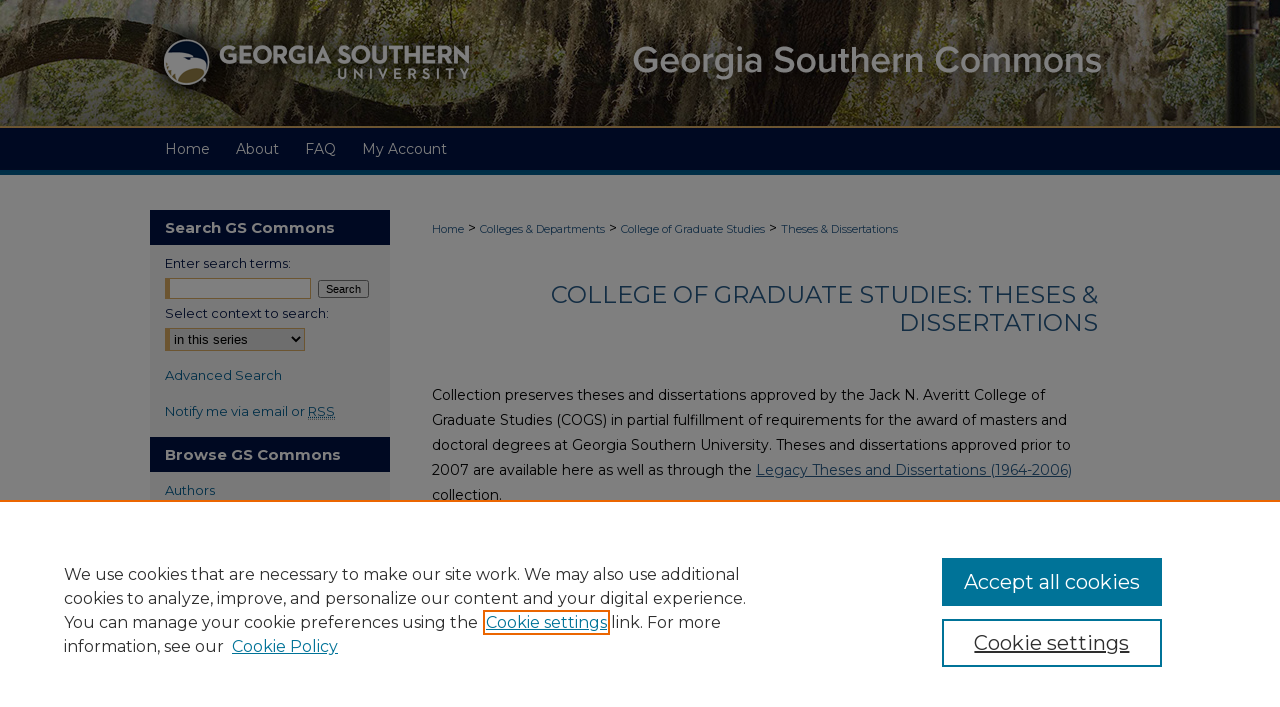

--- FILE ---
content_type: text/html; charset=UTF-8
request_url: https://digitalcommons.georgiasouthern.edu/etd/index.8.html
body_size: 16295
content:

<!DOCTYPE html>
<html lang="en">
<head><!-- inj yui3-seed: --><script type='text/javascript' src='//cdnjs.cloudflare.com/ajax/libs/yui/3.6.0/yui/yui-min.js'></script><script type='text/javascript' src='//ajax.googleapis.com/ajax/libs/jquery/1.10.2/jquery.min.js'></script><!-- Adobe Analytics --><script type='text/javascript' src='https://assets.adobedtm.com/4a848ae9611a/d0e96722185b/launch-d525bb0064d8.min.js'></script><script type='text/javascript' src=/assets/nr_browser_production.js></script>

<!-- def.1 -->
<meta charset="utf-8">
<meta name="viewport" content="width=device-width">
<title>
College of Graduate Studies: Theses & Dissertations | Jack N. Averitt College of Graduate Studies | Georgia Southern University
</title>


<!-- FILE meta-tags.inc --><!-- FILE: /srv/sequoia/main/data/assets/site/meta-tags.inc -->
<!-- FILE: meta-tags.inc (cont) -->

<!-- sh.1 -->
<link rel="stylesheet" href="/ir-style.css" type="text/css" media="screen">
<link rel="stylesheet" href="/ir-custom.css" type="text/css" media="screen">
<link rel="stylesheet" href="ir-custom.css" type="text/css" media="screen">
<link rel="stylesheet" href="/ir-local.css" type="text/css" media="screen">
<link rel="stylesheet" href="ir-local.css" type="text/css" media="screen">
<link rel="stylesheet" href="/ir-print.css" type="text/css" media="print">
<link type="text/css" rel="stylesheet" href="/assets/floatbox/floatbox.css">
<link rel="alternate" type="application/rss+xml" title="Site Feed" href="/recent.rss">
<link rel="shortcut icon" href="/favicon.ico" type="image/x-icon">
<!--[if IE]>
<link rel="stylesheet" href="/ir-ie.css" type="text/css" media="screen">
<![endif]-->

<!-- JS -->
<script type="text/javascript" src="/assets/jsUtilities.js"></script>
<script type="text/javascript" src="/assets/footnoteLinks.js"></script>
<script type="text/javascript" src="/assets/scripts/yui-init.pack.js"></script>
<script type="text/javascript" src="/assets/scripts/bepress-init.pack.js"></script>
<script type="text/javascript" src="/assets/scripts/JumpListYUI.pack.js"></script>

<!-- end sh.1 -->




<script type="text/javascript">var pageData = {"page":{"environment":"prod","productName":"bpdg","language":"en","name":"ir_etd","businessUnit":"els:rp:st"},"visitor":{}};</script>

</head>
<body >
<!-- FILE /srv/sequoia/main/data/digitalcommons.georgiasouthern.edu/assets/header.pregen --><!-- FILE: /srv/sequoia/main/data/assets/site/mobile_nav.inc --><!--[if !IE]>-->
<script src="/assets/scripts/dc-mobile/dc-responsive-nav.js"></script>

<header id="mobile-nav" class="nav-down device-fixed-height" style="visibility: hidden;">
  
  
  <nav class="nav-collapse">
    <ul>
      <li class="menu-item active device-fixed-width"><a href="https://digitalcommons.georgiasouthern.edu" title="Home" data-scroll >Home</a></li>
      <li class="menu-item device-fixed-width"><a href="https://digitalcommons.georgiasouthern.edu/do/search/advanced/" title="Search" data-scroll ><i class="icon-search"></i> Search</a></li>
      <li class="menu-item device-fixed-width"><a href="https://digitalcommons.georgiasouthern.edu/communities.html" title="Browse" data-scroll >Browse Collections</a></li>
      <li class="menu-item device-fixed-width"><a href="/cgi/myaccount.cgi?context=etd" title="My Account" data-scroll >My Account</a></li>
      <li class="menu-item device-fixed-width"><a href="https://digitalcommons.georgiasouthern.edu/about.html" title="About" data-scroll >About</a></li>
      <li class="menu-item device-fixed-width"><a href="https://network.bepress.com" title="Digital Commons Network" data-scroll ><img width="16" height="16" alt="DC Network" style="vertical-align:top;" src="/assets/md5images/8e240588cf8cd3a028768d4294acd7d3.png"> Digital Commons Network™</a></li>
    </ul>
  </nav>
</header>

<script src="/assets/scripts/dc-mobile/dc-mobile-nav.js"></script>
<!--<![endif]-->
<!-- FILE: /srv/sequoia/main/data/digitalcommons.georgiasouthern.edu/assets/header.pregen (cont) -->



<div id="gs">
	<div id="container">
		<a href="#main" class="skiplink" accesskey="2" >Skip to main content</a>

					
			<div id="header" role="banner">
				<a href="https://digitalcommons.georgiasouthern.edu" id="banner_link" title="Georgia Southern Commons" >
					<img id="banner_image" alt="Georgia Southern Commons" width='980' height='128' src="/assets/md5images/34e81721d9cc0a5bfdd654466eb18d13.png">
				</a>	
				
					<a href="http://www.georgiasouthern.edu/" id="logo_link" title="Georgia Southern University" >
						<img id="logo_image" alt="Georgia Southern University" width='320' height='128' src="/assets/md5images/fc8be5ebf96cd2d94a87b36fda0bba4d.png">
					</a>	
				
			</div>
					
			<div id="navigation">
				<!-- FILE: /srv/sequoia/main/data/assets/site/ir_navigation.inc --><div id="tabs" role="navigation" aria-label="Main"><ul><li id="tabone"><a href="https://digitalcommons.georgiasouthern.edu" title="Home" ><span>Home</span></a></li><li id="tabtwo"><a href="https://digitalcommons.georgiasouthern.edu/about.html" title="About" ><span>About</span></a></li><li id="tabthree"><a href="https://digitalcommons.georgiasouthern.edu/faq.html" title="FAQ" ><span>FAQ</span></a></li><li id="tabfour"><a href="https://digitalcommons.georgiasouthern.edu/cgi/myaccount.cgi?context=etd" title="My Account" ><span>My Account</span></a></li></ul></div>


<!-- FILE: /srv/sequoia/main/data/digitalcommons.georgiasouthern.edu/assets/header.pregen (cont) -->
			</div>
		

		<div id="wrapper">
			<div id="content">
				<div id="main" class="text" role="main">

<script type="text/javascript" src="/assets/floatbox/floatbox.js"></script>
<div id="breadcrumb">
<!-- FILE: /srv/sequoia/main/data/assets/site/ir_breadcrumb.inc -->
<div class="crumbs" role="navigation" aria-label="Breadcrumb">
	<p>
			<a href="https://digitalcommons.georgiasouthern.edu" class="ignore" >Home</a>
	 <span aria-hidden="true">&gt;</span> 
		<a href="https://digitalcommons.georgiasouthern.edu/gasouthern-academics" class="ignore" >Colleges & Departments</a>
	 <span aria-hidden="true">&gt;</span> 
		<a href="https://digitalcommons.georgiasouthern.edu/cogs" class="ignore" >College of Graduate Studies</a>
	 <span aria-hidden="true">&gt;</span> 
		<a href="https://digitalcommons.georgiasouthern.edu/etd" class="ignore" aria-current="page" >Theses & Dissertations</a>
	</p>
</div>
<!-- FILE: /srv/sequoia/main/data/assets/site/ir_etd/index.8.html (cont) --></div>
<!-- FILE: /srv/sequoia/main/data/assets/site/ir_etd/ir_etd_header.inc --><div id="series-header">
<!-- FILE: /srv/sequoia/main/data/assets/site/ir_etd/ir_etd_logo.inc -->
<!-- FILE: /srv/sequoia/main/data/assets/site/ir_etd/ir_etd_header.inc (cont) --><h1 id="series-title"><a href="https://digitalcommons.georgiasouthern.edu/etd" >College of Graduate Studies: Theses & Dissertations</a></h1></div>
<div class="clear">&nbsp;</div>
<!-- FILE: /srv/sequoia/main/data/assets/site/ir_content_carousel.inc -->
<!-- FILE: /srv/sequoia/main/data/assets/site/ir_etd/ir_etd_header.inc (cont) -->
<div id="series-home">
<!-- FILE: /srv/sequoia/main/data/assets/site/ir_etd/index.8.html (cont) -->
<div class="intro"><!-- FILE: /srv/sequoia/main/data/journals/digitalcommons.georgiasouthern.edu/etd/assets/ir_etd_intro.inc --><p>Collection preserves theses and dissertations approved by the Jack N. Averitt College of Graduate Studies (COGS) in partial fulfillment of requirements for the award of masters and doctoral degrees at Georgia Southern University. Theses and dissertations approved prior to 2007 are available here as well as through the <a href="https://digitalcommons.georgiasouthern.edu/etd_legacy/" >Legacy Theses and Dissertations (1964-2006)</a> collection.</p><p>Student resources for submitting theses and dissertations for approval <a href="https://www.georgiasouthern.edu/colleges/graduate-studies/student-resources/thesis-and-dissertation" target="_blank" >are available here</a>. Theses and dissertations may not be modified or removed from this collection without approval of COGS.</p><div id="map-accessibility-info"><h5>Information for Screen Readers</h5><p>The Readership Activity Map below includes an interactive world map with pins indicating recent downloads. Additional real-time statistics appear below the Embed button.</p></div><!-- FILE: /srv/sequoia/main/data/assets/site/ir_etd/index.8.html (cont) --></div>
<!-- FILE: /srv/sequoia/main/data/assets/site/ir_pagination_year.inc -->
<p class="publication-follow"><span class="pull-right"><!-- FILE: /srv/sequoia/main/data/assets/site/nw_follow_ctx.inc -->
		<a rel="nofollow" href="https://network.bepress.com/api/follow/subscribe?publication=MDNhM2NhMTA1Zjg3MTVkYQ%3D%3D&amp;format=html" data-follow-set="publication:MDNhM2NhMTA1Zjg3MTVkYQ==" title="Follow College of Graduate Studies: Theses &amp; Dissertations" class="btn followable" >Follow</a>
<!-- FILE: /srv/sequoia/main/data/assets/site/ir_pagination_year.inc (cont) --></span></p>
<span class="pagination_jumplist_filename_base" style="display:none">index</span>
<div class="form-table">		
         <form name="jumplist_form" id="jumplist" action="">
         <div>
         <label for="year">Jump to:</label> <br>
         <select class="pagination_jumplist_picker" id="year">
         <option value="" disabled="disabled">-</option>
         </select>
         </div>	
         </form>
</div>
		<div class="lockss_2022">
	<h3 id="year_2022">
	Theses/Dissertations from 2022
		<span class="pagination_jumplist_label" style="display:none;">2022</span>
	</h3> 
<!-- FILE: /srv/sequoia/main/data/assets/site/ir_download_link.inc -->
<!-- FILE: /srv/sequoia/main/data/assets/site/ir_pagination_year.inc (cont) -->
	<p class="pdf"><a href="https://digitalcommons.georgiasouthern.edu/cgi/viewcontent.cgi?article=3624&amp;context=etd" target="_blank" title="Download PDF of Stop, Then Go! Rapid Acceleration Offsets the Costs of Intermittent Locomotion When Turning in Florida Scrub Lizards (692&nbsp;KB)" aria-label="Download PDF of Stop, Then Go! Rapid Acceleration Offsets the Costs of Intermittent Locomotion When Turning in Florida Scrub Lizards (692&nbsp;KB)" >PDF</a></p>
<!-- FILE: /srv/sequoia/main/data/assets/site/ir_pagination_item.inc --><p class="article-listing"><a href="https://digitalcommons.georgiasouthern.edu/etd/2415" >Stop, Then Go! Rapid Acceleration Offsets the Costs of Intermittent Locomotion When Turning in Florida Scrub Lizards</a>, Cheyenne Walker</p>
<!-- FILE: /srv/sequoia/main/data/assets/site/ir_pagination_year.inc (cont) -->
<!-- FILE: /srv/sequoia/main/data/assets/site/ir_download_link.inc -->
<!-- FILE: /srv/sequoia/main/data/assets/site/ir_pagination_year.inc (cont) -->
	<p class="pdf"><a href="https://digitalcommons.georgiasouthern.edu/cgi/viewcontent.cgi?article=3678&amp;context=etd" target="_blank" title="Download PDF of Non-Inferiority Testing: Kernel Estimation and Overlap Measure (387&nbsp;KB)" aria-label="Download PDF of Non-Inferiority Testing: Kernel Estimation and Overlap Measure (387&nbsp;KB)" >PDF</a></p>
<!-- FILE: /srv/sequoia/main/data/assets/site/ir_pagination_item.inc --><p class="article-listing"><a href="https://digitalcommons.georgiasouthern.edu/etd/2456" >Non-Inferiority Testing: Kernel Estimation and Overlap Measure</a>, Larie C. Ward</p>
<!-- FILE: /srv/sequoia/main/data/assets/site/ir_pagination_year.inc (cont) -->
<!-- FILE: /srv/sequoia/main/data/assets/site/ir_download_link.inc -->
<!-- FILE: /srv/sequoia/main/data/assets/site/ir_pagination_year.inc (cont) -->
	<p class="pdf"><a href="https://digitalcommons.georgiasouthern.edu/cgi/viewcontent.cgi?article=3706&amp;context=etd" target="_blank" title="Download PDF of Effectiveness of Telemedicine in Diabetes Management:  A Retrospective Study in an Urban Medically Underserved Population Area (UMUPA). (1.4&nbsp;MB)" aria-label="Download PDF of Effectiveness of Telemedicine in Diabetes Management:  A Retrospective Study in an Urban Medically Underserved Population Area (UMUPA). (1.4&nbsp;MB)" >PDF</a></p>
<!-- FILE: /srv/sequoia/main/data/assets/site/ir_pagination_item.inc --><p class="article-listing"><a href="https://digitalcommons.georgiasouthern.edu/etd/2490" >Effectiveness of Telemedicine in Diabetes Management:  A Retrospective Study in an Urban Medically Underserved Population Area (UMUPA).</a>, Lisa Ariellah Ward</p>
<!-- FILE: /srv/sequoia/main/data/assets/site/ir_pagination_year.inc (cont) -->
<!-- FILE: /srv/sequoia/main/data/assets/site/ir_download_link.inc -->
<!-- FILE: /srv/sequoia/main/data/assets/site/ir_pagination_year.inc (cont) -->
	<p class="pdf"><a href="https://digitalcommons.georgiasouthern.edu/cgi/viewcontent.cgi?article=3599&amp;context=etd" target="_blank" title="Download PDF of Femininity Reclaiming Chivalry in the Harry Potter Series (395&nbsp;KB)" aria-label="Download PDF of Femininity Reclaiming Chivalry in the Harry Potter Series (395&nbsp;KB)" >PDF</a></p>
<!-- FILE: /srv/sequoia/main/data/assets/site/ir_pagination_item.inc --><p class="article-listing"><a href="https://digitalcommons.georgiasouthern.edu/etd/2385" >Femininity Reclaiming Chivalry in the Harry Potter Series</a>, Ashley M. Watson</p>
<!-- FILE: /srv/sequoia/main/data/assets/site/ir_pagination_year.inc (cont) -->
<!-- FILE: /srv/sequoia/main/data/assets/site/ir_download_link.inc -->
<!-- FILE: /srv/sequoia/main/data/assets/site/ir_pagination_year.inc (cont) -->
	<p class="pdf"><a href="https://digitalcommons.georgiasouthern.edu/cgi/viewcontent.cgi?article=3703&amp;context=etd" target="_blank" title="Download PDF of Confronting the Haunted South: A Journey into the History, Legacy, and Life of Boggs Academy (2.4&nbsp;MB)" aria-label="Download PDF of Confronting the Haunted South: A Journey into the History, Legacy, and Life of Boggs Academy (2.4&nbsp;MB)" >PDF</a></p>
<!-- FILE: /srv/sequoia/main/data/assets/site/ir_pagination_item.inc --><p class="article-listing"><a href="https://digitalcommons.georgiasouthern.edu/etd/2488" >Confronting the Haunted South: A Journey into the History, Legacy, and Life of Boggs Academy</a>, Caroline G. Whitcomb</p>
<!-- FILE: /srv/sequoia/main/data/assets/site/ir_pagination_year.inc (cont) -->
<!-- FILE: /srv/sequoia/main/data/assets/site/ir_download_link.inc -->
<!-- FILE: /srv/sequoia/main/data/assets/site/ir_pagination_year.inc (cont) -->
	<p class="pdf"><a href="https://digitalcommons.georgiasouthern.edu/cgi/viewcontent.cgi?article=3613&amp;context=etd" target="_blank" title="Download PDF of Molybdenum Oxide/Antimony Nanobelts Embedded in Asymmetric Membranes for Use as High-Capacity Lithium/Sodium-Ion Battery Anodes (13.5&nbsp;MB)" aria-label="Download PDF of Molybdenum Oxide/Antimony Nanobelts Embedded in Asymmetric Membranes for Use as High-Capacity Lithium/Sodium-Ion Battery Anodes (13.5&nbsp;MB)" >PDF</a></p>
<!-- FILE: /srv/sequoia/main/data/assets/site/ir_pagination_item.inc --><p class="article-listing"><a href="https://digitalcommons.georgiasouthern.edu/etd/2393" >Molybdenum Oxide/Antimony Nanobelts Embedded in Asymmetric Membranes for Use as High-Capacity Lithium/Sodium-Ion Battery Anodes</a>, Logan Williams</p>
<!-- FILE: /srv/sequoia/main/data/assets/site/ir_pagination_year.inc (cont) -->
<!-- FILE: /srv/sequoia/main/data/assets/site/ir_download_link.inc -->
<!-- FILE: /srv/sequoia/main/data/assets/site/ir_pagination_year.inc (cont) -->
	<p class="pdf"><a href="https://digitalcommons.georgiasouthern.edu/cgi/viewcontent.cgi?article=3641&amp;context=etd" target="_blank" title="Download PDF of Toward Novel Optical Functionalities Through Intelligent Photonic Structure Design (1.9&nbsp;MB)" aria-label="Download PDF of Toward Novel Optical Functionalities Through Intelligent Photonic Structure Design (1.9&nbsp;MB)" >PDF</a></p>
<!-- FILE: /srv/sequoia/main/data/assets/site/ir_pagination_item.inc --><p class="article-listing"><a href="https://digitalcommons.georgiasouthern.edu/etd/2438" >Toward Novel Optical Functionalities Through Intelligent Photonic Structure Design</a>, Robert J. Williamson</p>
<!-- FILE: /srv/sequoia/main/data/assets/site/ir_pagination_year.inc (cont) -->
<!-- FILE: /srv/sequoia/main/data/assets/site/ir_download_link.inc -->
<!-- FILE: /srv/sequoia/main/data/assets/site/ir_pagination_year.inc (cont) -->
	<p class="pdf"><a href="https://digitalcommons.georgiasouthern.edu/cgi/viewcontent.cgi?article=3735&amp;context=etd" target="_blank" title="Download PDF of BECOMING A PUBLIC HEALTH PROFESSIONAL: MILLENNIALS’ PERSPECTIVE ON ORGANIZATIONAL ASSIMILATION AND PROFESSIONAL IDENTITY (1.3&nbsp;MB)" aria-label="Download PDF of BECOMING A PUBLIC HEALTH PROFESSIONAL: MILLENNIALS’ PERSPECTIVE ON ORGANIZATIONAL ASSIMILATION AND PROFESSIONAL IDENTITY (1.3&nbsp;MB)" >PDF</a></p>
<!-- FILE: /srv/sequoia/main/data/assets/site/ir_pagination_item.inc --><p class="article-listing"><a href="https://digitalcommons.georgiasouthern.edu/etd/2513" >BECOMING A PUBLIC HEALTH PROFESSIONAL: MILLENNIALS’ PERSPECTIVE ON ORGANIZATIONAL ASSIMILATION AND PROFESSIONAL IDENTITY</a>, Tony K. Winters</p>
<!-- FILE: /srv/sequoia/main/data/assets/site/ir_pagination_year.inc (cont) -->
<!-- FILE: /srv/sequoia/main/data/assets/site/ir_download_link.inc -->
<!-- FILE: /srv/sequoia/main/data/assets/site/ir_pagination_year.inc (cont) -->
	<p class="pdf"><a href="https://digitalcommons.georgiasouthern.edu/cgi/viewcontent.cgi?article=3716&amp;context=etd" target="_blank" title="Download PDF of A Form Of Our Own: An Examination of Black Sonnet-Samplers (555&nbsp;KB)" aria-label="Download PDF of A Form Of Our Own: An Examination of Black Sonnet-Samplers (555&nbsp;KB)" >PDF</a></p>
<!-- FILE: /srv/sequoia/main/data/assets/site/ir_pagination_item.inc --><p class="article-listing"><a href="https://digitalcommons.georgiasouthern.edu/etd/2493" >A Form Of Our Own: An Examination of Black Sonnet-Samplers</a>, LaVonna D. Wright</p>
<!-- FILE: /srv/sequoia/main/data/assets/site/ir_pagination_year.inc (cont) -->
<!-- FILE: /srv/sequoia/main/data/assets/site/ir_download_link.inc -->
<!-- FILE: /srv/sequoia/main/data/assets/site/ir_pagination_year.inc (cont) -->
	<p class="pdf"><a href="https://digitalcommons.georgiasouthern.edu/cgi/viewcontent.cgi?article=3617&amp;context=etd" target="_blank" title="Download PDF of Process of Manufacturing Nanoparticles (NGR Peptides with a Biodegradable Polymer) by Electrospraying for Developing an Active Targeting Drug Delivery System for Cancer Therapy (4.2&nbsp;MB)" aria-label="Download PDF of Process of Manufacturing Nanoparticles (NGR Peptides with a Biodegradable Polymer) by Electrospraying for Developing an Active Targeting Drug Delivery System for Cancer Therapy (4.2&nbsp;MB)" >PDF</a></p>
<!-- FILE: /srv/sequoia/main/data/assets/site/ir_pagination_item.inc --><p class="article-listing"><a href="https://digitalcommons.georgiasouthern.edu/etd/2414" >Process of Manufacturing Nanoparticles (NGR Peptides with a Biodegradable Polymer) by Electrospraying for Developing an Active Targeting Drug Delivery System for Cancer Therapy</a>, Anthony James Yamasta</p>
<!-- FILE: /srv/sequoia/main/data/assets/site/ir_pagination_year.inc (cont) -->
<!-- FILE: /srv/sequoia/main/data/assets/site/ir_download_link.inc -->
<!-- FILE: /srv/sequoia/main/data/assets/site/ir_pagination_year.inc (cont) -->
	<p class="pdf"><a href="https://digitalcommons.georgiasouthern.edu/cgi/viewcontent.cgi?article=3685&amp;context=etd" target="_blank" title="Download PDF of Highway Stormwater Runoff On-site Treatment Using Bioslope With New Media Of Biochar Amended Topsoils (5.7&nbsp;MB)" aria-label="Download PDF of Highway Stormwater Runoff On-site Treatment Using Bioslope With New Media Of Biochar Amended Topsoils (5.7&nbsp;MB)" >PDF</a></p>
<!-- FILE: /srv/sequoia/main/data/assets/site/ir_pagination_item.inc --><p class="article-listing"><a href="https://digitalcommons.georgiasouthern.edu/etd/2476" >Highway Stormwater Runoff On-site Treatment Using Bioslope With New Media Of Biochar Amended Topsoils</a>, Ahmed I. Yunus</p>
<!-- FILE: /srv/sequoia/main/data/assets/site/ir_pagination_year.inc (cont) -->
<!-- FILE: /srv/sequoia/main/data/assets/site/ir_download_link.inc -->
<!-- FILE: /srv/sequoia/main/data/assets/site/ir_pagination_year.inc (cont) -->
	<p class="pdf"><a href="https://digitalcommons.georgiasouthern.edu/cgi/viewcontent.cgi?article=3634&amp;context=etd" target="_blank" title="Download PDF of Synthesis and Behavior of Mechanical and Optical Properties in Nano-Bacterial Cellulose Network Reinforced in PMMA Substrate (3.1&nbsp;MB)" aria-label="Download PDF of Synthesis and Behavior of Mechanical and Optical Properties in Nano-Bacterial Cellulose Network Reinforced in PMMA Substrate (3.1&nbsp;MB)" >PDF</a></p>
<!-- FILE: /srv/sequoia/main/data/assets/site/ir_pagination_item.inc --><p class="article-listing"><a href="https://digitalcommons.georgiasouthern.edu/etd/2444" >Synthesis and Behavior of Mechanical and Optical Properties in Nano-Bacterial Cellulose Network Reinforced in PMMA Substrate</a>, Guangheng Zhang</p>
<!-- FILE: /srv/sequoia/main/data/assets/site/ir_pagination_year.inc (cont) -->
			</div>
		<div class="lockss_2021">
	<h3 id="year_2021">
	Theses/Dissertations from 2021
		<span class="pagination_jumplist_label" style="display:none;">2021</span>
	</h3> 
<!-- FILE: /srv/sequoia/main/data/assets/site/ir_download_link.inc -->
<!-- FILE: /srv/sequoia/main/data/assets/site/ir_pagination_year.inc (cont) -->
	<p class="pdf"><a href="https://digitalcommons.georgiasouthern.edu/cgi/viewcontent.cgi?article=3442&amp;context=etd" target="_blank" title="Download PDF of Impact of Blended Salt Anti-icers/Deicers on Properties of Asphalt Binders (3.0&nbsp;MB)" aria-label="Download PDF of Impact of Blended Salt Anti-icers/Deicers on Properties of Asphalt Binders (3.0&nbsp;MB)" >PDF</a></p>
<!-- FILE: /srv/sequoia/main/data/assets/site/ir_pagination_item.inc --><p class="article-listing"><a href="https://digitalcommons.georgiasouthern.edu/etd/2268" >Impact of Blended Salt Anti-icers/Deicers on Properties of Asphalt Binders</a>, Nurudeen A. Abidoye</p>
<!-- FILE: /srv/sequoia/main/data/assets/site/ir_pagination_year.inc (cont) -->
<!-- FILE: /srv/sequoia/main/data/assets/site/ir_download_link.inc -->
<!-- FILE: /srv/sequoia/main/data/assets/site/ir_pagination_year.inc (cont) -->
	<p class="pdf"><a href="https://digitalcommons.georgiasouthern.edu/cgi/viewcontent.cgi?article=3414&amp;context=etd" target="_blank" title="Download PDF of Designing Microfluidic Devices To Produce Nonlinear Chemical Gradients (3.6&nbsp;MB)" aria-label="Download PDF of Designing Microfluidic Devices To Produce Nonlinear Chemical Gradients (3.6&nbsp;MB)" >PDF</a></p>
<!-- FILE: /srv/sequoia/main/data/assets/site/ir_pagination_item.inc --><p class="article-listing"><a href="https://digitalcommons.georgiasouthern.edu/etd/2262" >Designing Microfluidic Devices To Produce Nonlinear Chemical Gradients</a>, Oluwafemi Matthew Akinniyi</p>
<!-- FILE: /srv/sequoia/main/data/assets/site/ir_pagination_year.inc (cont) -->
<!-- FILE: /srv/sequoia/main/data/assets/site/ir_download_link.inc -->
<!-- FILE: /srv/sequoia/main/data/assets/site/ir_pagination_year.inc (cont) -->
	<p class="pdf"><a href="https://digitalcommons.georgiasouthern.edu/cgi/viewcontent.cgi?article=3411&amp;context=etd" target="_blank" title="Download PDF of Leadership Preparation In Promoting Parent And Family Engagement With Elementary School Principals (869&nbsp;KB)" aria-label="Download PDF of Leadership Preparation In Promoting Parent And Family Engagement With Elementary School Principals (869&nbsp;KB)" >PDF</a></p>
<!-- FILE: /srv/sequoia/main/data/assets/site/ir_pagination_item.inc --><p class="article-listing"><a href="https://digitalcommons.georgiasouthern.edu/etd/2210" >Leadership Preparation In Promoting Parent And Family Engagement With Elementary School Principals</a>, Janetta K. Alabi-Isama</p>
<!-- FILE: /srv/sequoia/main/data/assets/site/ir_pagination_year.inc (cont) -->
<!-- FILE: /srv/sequoia/main/data/assets/site/ir_download_link.inc -->
<!-- FILE: /srv/sequoia/main/data/assets/site/ir_pagination_year.inc (cont) -->
	<p class="pdf"><a href="https://digitalcommons.georgiasouthern.edu/cgi/viewcontent.cgi?article=3441&amp;context=etd" target="_blank" title="Download PDF of Unobtrusive Assessment Of Student Engagement Levels In Online Classroom Environment Using Emotion Analysis (777&nbsp;KB)" aria-label="Download PDF of Unobtrusive Assessment Of Student Engagement Levels In Online Classroom Environment Using Emotion Analysis (777&nbsp;KB)" >PDF</a></p>
<!-- FILE: /srv/sequoia/main/data/assets/site/ir_pagination_item.inc --><p class="article-listing"><a href="https://digitalcommons.georgiasouthern.edu/etd/2265" >Unobtrusive Assessment Of Student Engagement Levels In Online Classroom Environment Using Emotion Analysis</a>, Sasirekha Anbusegaran</p>
<!-- FILE: /srv/sequoia/main/data/assets/site/ir_pagination_year.inc (cont) -->
<!-- FILE: /srv/sequoia/main/data/assets/site/ir_download_link.inc -->
<!-- FILE: /srv/sequoia/main/data/assets/site/ir_pagination_year.inc (cont) -->
	<p class="pdf"><a href="https://digitalcommons.georgiasouthern.edu/cgi/viewcontent.cgi?article=3523&amp;context=etd" target="_blank" title="Download PDF of Arnold Transformations as Applied to Data Encryption (1.3&nbsp;MB)" aria-label="Download PDF of Arnold Transformations as Applied to Data Encryption (1.3&nbsp;MB)" >PDF</a></p>
<!-- FILE: /srv/sequoia/main/data/assets/site/ir_pagination_item.inc --><p class="article-listing"><a href="https://digitalcommons.georgiasouthern.edu/etd/2323" >Arnold Transformations as Applied to Data Encryption</a>, Haley N. Anderson</p>
<!-- FILE: /srv/sequoia/main/data/assets/site/ir_pagination_year.inc (cont) -->
<!-- FILE: /srv/sequoia/main/data/assets/site/ir_download_link.inc -->
<!-- FILE: /srv/sequoia/main/data/assets/site/ir_pagination_year.inc (cont) -->
	<p class="pdf"><a href="https://digitalcommons.georgiasouthern.edu/cgi/viewcontent.cgi?article=3545&amp;context=etd" target="_blank" title="Download PDF of Sexual Dimorphism of Thermal Preference in Florida Scrub Lizards (Sceloporus woodi) and Predicting Response to Climate Change in Two Rare Habitats (1.4&nbsp;MB)" aria-label="Download PDF of Sexual Dimorphism of Thermal Preference in Florida Scrub Lizards (Sceloporus woodi) and Predicting Response to Climate Change in Two Rare Habitats (1.4&nbsp;MB)" >PDF</a></p>
<!-- FILE: /srv/sequoia/main/data/assets/site/ir_pagination_item.inc --><p class="article-listing"><a href="https://digitalcommons.georgiasouthern.edu/etd/2332" >Sexual Dimorphism of Thermal Preference in Florida Scrub Lizards (Sceloporus woodi) and Predicting Response to Climate Change in Two Rare Habitats</a>, Sidney E. Anderson</p>
<!-- FILE: /srv/sequoia/main/data/assets/site/ir_pagination_year.inc (cont) -->
<!-- FILE: /srv/sequoia/main/data/assets/site/ir_download_link.inc -->
<!-- FILE: /srv/sequoia/main/data/assets/site/ir_pagination_year.inc (cont) -->
	<p class="pdf"><a href="https://digitalcommons.georgiasouthern.edu/cgi/viewcontent.cgi?article=3478&amp;context=etd" target="_blank" title="Download PDF of Numerical Approximation of Lyapunov Exponents and its Applications in Control Systems (1.4&nbsp;MB)" aria-label="Download PDF of Numerical Approximation of Lyapunov Exponents and its Applications in Control Systems (1.4&nbsp;MB)" >PDF</a></p>
<!-- FILE: /srv/sequoia/main/data/assets/site/ir_pagination_item.inc --><p class="article-listing"><a href="https://digitalcommons.georgiasouthern.edu/etd/2278" >Numerical Approximation of Lyapunov Exponents and its Applications in Control Systems</a>, Nakita K. Andrews</p>
<!-- FILE: /srv/sequoia/main/data/assets/site/ir_pagination_year.inc (cont) -->
<!-- FILE: /srv/sequoia/main/data/assets/site/ir_download_link.inc -->
<!-- FILE: /srv/sequoia/main/data/assets/site/ir_pagination_year.inc (cont) -->
	<p class="pdf"><a href="https://digitalcommons.georgiasouthern.edu/cgi/viewcontent.cgi?article=3449&amp;context=etd" target="_blank" title="Download PDF of Assessing Habitat Suitability of Ribbed Mussels (Geukensia Demissa) in Georgia Salt Marshes by Examining Predicted Mussel Densities and Mussel Population Parameters (2.5&nbsp;MB)" aria-label="Download PDF of Assessing Habitat Suitability of Ribbed Mussels (Geukensia Demissa) in Georgia Salt Marshes by Examining Predicted Mussel Densities and Mussel Population Parameters (2.5&nbsp;MB)" >PDF</a></p>
<!-- FILE: /srv/sequoia/main/data/assets/site/ir_pagination_item.inc --><p class="article-listing"><a href="https://digitalcommons.georgiasouthern.edu/etd/2259" >Assessing Habitat Suitability of Ribbed Mussels (Geukensia Demissa) in Georgia Salt Marshes by Examining Predicted Mussel Densities and Mussel Population Parameters</a>, William K. Annis Jr</p>
<!-- FILE: /srv/sequoia/main/data/assets/site/ir_pagination_year.inc (cont) -->
<!-- FILE: /srv/sequoia/main/data/assets/site/ir_download_link.inc -->
<!-- FILE: /srv/sequoia/main/data/assets/site/ir_pagination_year.inc (cont) -->
	<p class="pdf"><a href="https://digitalcommons.georgiasouthern.edu/cgi/viewcontent.cgi?article=3500&amp;context=etd" target="_blank" title="Download PDF of The Role of Symbiotic Algae in the Acclimatization of Oculina arbuscula to Ocean Acidification (2.2&nbsp;MB)" aria-label="Download PDF of The Role of Symbiotic Algae in the Acclimatization of Oculina arbuscula to Ocean Acidification (2.2&nbsp;MB)" >PDF</a></p>
<!-- FILE: /srv/sequoia/main/data/assets/site/ir_pagination_item.inc --><p class="article-listing"><a href="https://digitalcommons.georgiasouthern.edu/etd/2297" >The Role of Symbiotic Algae in the Acclimatization of Oculina arbuscula to Ocean Acidification</a>, Erin M. Arneson</p>
<!-- FILE: /srv/sequoia/main/data/assets/site/ir_pagination_year.inc (cont) -->
<!-- FILE: /srv/sequoia/main/data/assets/site/ir_download_link.inc -->
<!-- FILE: /srv/sequoia/main/data/assets/site/ir_pagination_year.inc (cont) -->
	<p class="pdf"><a href="https://digitalcommons.georgiasouthern.edu/cgi/viewcontent.cgi?article=3402&amp;context=etd" target="_blank" title="Download PDF of Mediation Analysis in Categorical Variables under Non-Ignorable Missing Data Mechanisms (1.1&nbsp;MB)" aria-label="Download PDF of Mediation Analysis in Categorical Variables under Non-Ignorable Missing Data Mechanisms (1.1&nbsp;MB)" >PDF</a></p>
<!-- FILE: /srv/sequoia/main/data/assets/site/ir_pagination_item.inc --><p class="article-listing"><a href="https://digitalcommons.georgiasouthern.edu/etd/2208" >Mediation Analysis in Categorical Variables under Non-Ignorable Missing Data Mechanisms</a>, Sarah A. Ayoku</p>
<!-- FILE: /srv/sequoia/main/data/assets/site/ir_pagination_year.inc (cont) -->
<!-- FILE: /srv/sequoia/main/data/assets/site/ir_download_link.inc -->
<!-- FILE: /srv/sequoia/main/data/assets/site/ir_pagination_year.inc (cont) -->
	<p class="pdf"><a href="https://digitalcommons.georgiasouthern.edu/cgi/viewcontent.cgi?article=3541&amp;context=etd" target="_blank" title="Download PDF of Experimental and Numerical Investigation of NACA Airfoil Wing with Winglets (17.8&nbsp;MB)" aria-label="Download PDF of Experimental and Numerical Investigation of NACA Airfoil Wing with Winglets (17.8&nbsp;MB)" >PDF</a></p>
<!-- FILE: /srv/sequoia/main/data/assets/site/ir_pagination_item.inc --><p class="article-listing"><a href="https://digitalcommons.georgiasouthern.edu/etd/2335" >Experimental and Numerical Investigation of NACA Airfoil Wing with Winglets</a>, Courtney Danielle Bachmann</p>
<!-- FILE: /srv/sequoia/main/data/assets/site/ir_pagination_year.inc (cont) -->
<!-- FILE: /srv/sequoia/main/data/assets/site/ir_download_link.inc -->
<!-- FILE: /srv/sequoia/main/data/assets/site/ir_pagination_year.inc (cont) -->
	<p class="pdf"><a href="https://digitalcommons.georgiasouthern.edu/cgi/viewcontent.cgi?article=3474&amp;context=etd" target="_blank" title="Download PDF of LSTM-Based Model For Human Brain Decisions Using EEG Signals Analysis (4.1&nbsp;MB)" aria-label="Download PDF of LSTM-Based Model For Human Brain Decisions Using EEG Signals Analysis (4.1&nbsp;MB)" >PDF</a></p>
<!-- FILE: /srv/sequoia/main/data/assets/site/ir_pagination_item.inc --><p class="article-listing"><a href="https://digitalcommons.georgiasouthern.edu/etd/2291" >LSTM-Based Model For Human Brain Decisions Using EEG Signals Analysis</a>, Lorela Bano</p>
<!-- FILE: /srv/sequoia/main/data/assets/site/ir_pagination_year.inc (cont) -->
<!-- FILE: /srv/sequoia/main/data/assets/site/ir_download_link.inc -->
<!-- FILE: /srv/sequoia/main/data/assets/site/ir_pagination_year.inc (cont) -->
	<p class="pdf"><a href="https://digitalcommons.georgiasouthern.edu/cgi/viewcontent.cgi?article=3555&amp;context=etd" target="_blank" title="Download PDF of Disease Prevalence and the Population Genetic Structure of Crassostrea virginica Along the Georgia Coast (1.4&nbsp;MB)" aria-label="Download PDF of Disease Prevalence and the Population Genetic Structure of Crassostrea virginica Along the Georgia Coast (1.4&nbsp;MB)" >PDF</a></p>
<!-- FILE: /srv/sequoia/main/data/assets/site/ir_pagination_item.inc --><p class="article-listing"><a href="https://digitalcommons.georgiasouthern.edu/etd/2347" >Disease Prevalence and the Population Genetic Structure of Crassostrea virginica Along the Georgia Coast</a>, Sarah Batchelor</p>
<!-- FILE: /srv/sequoia/main/data/assets/site/ir_pagination_year.inc (cont) -->
<!-- FILE: /srv/sequoia/main/data/assets/site/ir_download_link.inc -->
<!-- FILE: /srv/sequoia/main/data/assets/site/ir_pagination_year.inc (cont) -->
	<p class="pdf"><a href="https://digitalcommons.georgiasouthern.edu/cgi/viewcontent.cgi?article=3517&amp;context=etd" target="_blank" title="Download PDF of The Effect of Motivational General-Mastery Imagery on Reaction Time Performance and Heart Rate (702&nbsp;KB)" aria-label="Download PDF of The Effect of Motivational General-Mastery Imagery on Reaction Time Performance and Heart Rate (702&nbsp;KB)" >PDF</a></p>
<!-- FILE: /srv/sequoia/main/data/assets/site/ir_pagination_item.inc --><p class="article-listing"><a href="https://digitalcommons.georgiasouthern.edu/etd/2317" >The Effect of Motivational General-Mastery Imagery on Reaction Time Performance and Heart Rate</a>, William J. Bean Jr.</p>
<!-- FILE: /srv/sequoia/main/data/assets/site/ir_pagination_year.inc (cont) -->
<!-- FILE: /srv/sequoia/main/data/assets/site/ir_download_link.inc -->
<!-- FILE: /srv/sequoia/main/data/assets/site/ir_pagination_year.inc (cont) -->
	<p class="pdf"><a href="https://digitalcommons.georgiasouthern.edu/cgi/viewcontent.cgi?article=3551&amp;context=etd" target="_blank" title="Download PDF of A Puzzle with Significant Public Health Importance but Never Finished: The Relationship between Colorectal Cancer and Folate (2.1&nbsp;MB)" aria-label="Download PDF of A Puzzle with Significant Public Health Importance but Never Finished: The Relationship between Colorectal Cancer and Folate (2.1&nbsp;MB)" >PDF</a></p>
<!-- FILE: /srv/sequoia/main/data/assets/site/ir_pagination_item.inc --><p class="article-listing"><a href="https://digitalcommons.georgiasouthern.edu/etd/2354" >A Puzzle with Significant Public Health Importance but Never Finished: The Relationship between Colorectal Cancer and Folate</a>, Anunay Bhattacharya</p>
<!-- FILE: /srv/sequoia/main/data/assets/site/ir_pagination_year.inc (cont) -->
<!-- FILE: /srv/sequoia/main/data/assets/site/ir_download_link.inc -->
<!-- FILE: /srv/sequoia/main/data/assets/site/ir_pagination_year.inc (cont) -->
	<p class="pdf"><a href="https://digitalcommons.georgiasouthern.edu/cgi/viewcontent.cgi?article=3532&amp;context=etd" target="_blank" title="Download PDF of Working Memory Capacity Among College Students: The Role of Gender and Posttraumatic Stress Symptoms (659&nbsp;KB)" aria-label="Download PDF of Working Memory Capacity Among College Students: The Role of Gender and Posttraumatic Stress Symptoms (659&nbsp;KB)" >PDF</a></p>
<!-- FILE: /srv/sequoia/main/data/assets/site/ir_pagination_item.inc --><p class="article-listing"><a href="https://digitalcommons.georgiasouthern.edu/etd/2331" >Working Memory Capacity Among College Students: The Role of Gender and Posttraumatic Stress Symptoms</a>, Lydia R. Bickham</p>
<!-- FILE: /srv/sequoia/main/data/assets/site/ir_pagination_year.inc (cont) -->
<!-- FILE: /srv/sequoia/main/data/assets/site/ir_download_link.inc -->
<!-- FILE: /srv/sequoia/main/data/assets/site/ir_pagination_year.inc (cont) -->
	<p class="pdf"><a href="https://digitalcommons.georgiasouthern.edu/cgi/viewcontent.cgi?article=3521&amp;context=etd" target="_blank" title="Download PDF of Free-Roaming Cat Abundance Across a Habitat Gradient (974&nbsp;KB)" aria-label="Download PDF of Free-Roaming Cat Abundance Across a Habitat Gradient (974&nbsp;KB)" >PDF</a></p>
<!-- FILE: /srv/sequoia/main/data/assets/site/ir_pagination_item.inc --><p class="article-listing"><a href="https://digitalcommons.georgiasouthern.edu/etd/2328" >Free-Roaming Cat Abundance Across a Habitat Gradient</a>, Rachel E. Bird</p>
<!-- FILE: /srv/sequoia/main/data/assets/site/ir_pagination_year.inc (cont) -->
<!-- FILE: /srv/sequoia/main/data/assets/site/ir_download_link.inc -->
<!-- FILE: /srv/sequoia/main/data/assets/site/ir_pagination_year.inc (cont) -->
	<p class="pdf"><a href="https://digitalcommons.georgiasouthern.edu/cgi/viewcontent.cgi?article=3435&amp;context=etd" target="_blank" title="Download PDF of Design, Synthesis and Applications of Nanoparticles in Suppression of Mosquito-born Flaviviridae Viruses (3.7&nbsp;MB)" aria-label="Download PDF of Design, Synthesis and Applications of Nanoparticles in Suppression of Mosquito-born Flaviviridae Viruses (3.7&nbsp;MB)" >PDF</a></p>
<!-- FILE: /srv/sequoia/main/data/assets/site/ir_pagination_item.inc --><p class="article-listing"><a href="https://digitalcommons.georgiasouthern.edu/etd/2236" >Design, Synthesis and Applications of Nanoparticles in Suppression of Mosquito-born Flaviviridae Viruses</a>, Maria R. Blahove</p>
<!-- FILE: /srv/sequoia/main/data/assets/site/ir_pagination_year.inc (cont) -->
<!-- FILE: /srv/sequoia/main/data/assets/site/ir_download_link.inc -->
<!-- FILE: /srv/sequoia/main/data/assets/site/ir_pagination_year.inc (cont) -->
	<p class="pdf"><a href="https://digitalcommons.georgiasouthern.edu/cgi/viewcontent.cgi?article=3549&amp;context=etd" target="_blank" title="Download PDF of The Association of Demographic Characteristics and Social Vulnerability with COVID-19 Outcomes (2.4&nbsp;MB)" aria-label="Download PDF of The Association of Demographic Characteristics and Social Vulnerability with COVID-19 Outcomes (2.4&nbsp;MB)" >PDF</a></p>
<!-- FILE: /srv/sequoia/main/data/assets/site/ir_pagination_item.inc --><p class="article-listing"><a href="https://digitalcommons.georgiasouthern.edu/etd/2346" >The Association of Demographic Characteristics and Social Vulnerability with COVID-19 Outcomes</a>, Gloria D. Boone</p>
<!-- FILE: /srv/sequoia/main/data/assets/site/ir_pagination_year.inc (cont) -->
<!-- FILE: /srv/sequoia/main/data/assets/site/ir_download_link.inc -->
<!-- FILE: /srv/sequoia/main/data/assets/site/ir_pagination_year.inc (cont) -->
	<p class="pdf"><a href="https://digitalcommons.georgiasouthern.edu/cgi/viewcontent.cgi?article=3428&amp;context=etd" target="_blank" title="Download PDF of The Retention of African American Male College Students in East Georgia State College (1.3&nbsp;MB)" aria-label="Download PDF of The Retention of African American Male College Students in East Georgia State College (1.3&nbsp;MB)" >PDF</a></p>
<!-- FILE: /srv/sequoia/main/data/assets/site/ir_pagination_item.inc --><p class="article-listing"><a href="https://digitalcommons.georgiasouthern.edu/etd/2241" >The Retention of African American Male College Students in East Georgia State College</a>, Larry R. Braddy</p>
<!-- FILE: /srv/sequoia/main/data/assets/site/ir_pagination_year.inc (cont) -->
<!-- FILE: /srv/sequoia/main/data/assets/site/ir_download_link.inc -->
<!-- FILE: /srv/sequoia/main/data/assets/site/ir_pagination_year.inc (cont) -->
	<p class="pdf"><a href="https://digitalcommons.georgiasouthern.edu/cgi/viewcontent.cgi?article=3425&amp;context=etd" target="_blank" title="Download PDF of Current Recommendations for Lower Body Aerobic Exercise in Chronic Unilateral Stroke - A Systematic Review (618&nbsp;KB)" aria-label="Download PDF of Current Recommendations for Lower Body Aerobic Exercise in Chronic Unilateral Stroke - A Systematic Review (618&nbsp;KB)" >PDF</a></p>
<!-- FILE: /srv/sequoia/main/data/assets/site/ir_pagination_item.inc --><p class="article-listing"><a href="https://digitalcommons.georgiasouthern.edu/etd/2235" >Current Recommendations for Lower Body Aerobic Exercise in Chronic Unilateral Stroke - A Systematic Review</a>, Jordan N. Brown</p>
<!-- FILE: /srv/sequoia/main/data/assets/site/ir_pagination_year.inc (cont) -->
<!-- FILE: /srv/sequoia/main/data/assets/site/ir_download_link.inc -->
<!-- FILE: /srv/sequoia/main/data/assets/site/ir_pagination_year.inc (cont) -->
	<p class="pdf"><a href="https://digitalcommons.georgiasouthern.edu/cgi/viewcontent.cgi?article=3513&amp;context=etd" target="_blank" title="Download PDF of Dying for Change: the Impact of Awareness Prevention and Intervention on Graduate Assistant Stress (1.5&nbsp;MB)" aria-label="Download PDF of Dying for Change: the Impact of Awareness Prevention and Intervention on Graduate Assistant Stress (1.5&nbsp;MB)" >PDF</a></p>
<!-- FILE: /srv/sequoia/main/data/assets/site/ir_pagination_item.inc --><p class="article-listing"><a href="https://digitalcommons.georgiasouthern.edu/etd/2313" >Dying for Change: the Impact of Awareness Prevention and Intervention on Graduate Assistant Stress</a>, Marla Bruner</p>
<!-- FILE: /srv/sequoia/main/data/assets/site/ir_pagination_year.inc (cont) -->
<!-- FILE: /srv/sequoia/main/data/assets/site/ir_download_link.inc -->
<!-- FILE: /srv/sequoia/main/data/assets/site/ir_pagination_year.inc (cont) -->
	<p class="pdf"><a href="https://digitalcommons.georgiasouthern.edu/cgi/viewcontent.cgi?article=3426&amp;context=etd" target="_blank" title="Download PDF of Public Health Emergency Preparedness: Drive-Through Clinics and Drivers of Emergency Preparedness Capabilities (1.3&nbsp;MB)" aria-label="Download PDF of Public Health Emergency Preparedness: Drive-Through Clinics and Drivers of Emergency Preparedness Capabilities (1.3&nbsp;MB)" >PDF</a></p>
<!-- FILE: /srv/sequoia/main/data/assets/site/ir_pagination_item.inc --><p class="article-listing"><a href="https://digitalcommons.georgiasouthern.edu/etd/2243" >Public Health Emergency Preparedness: Drive-Through Clinics and Drivers of Emergency Preparedness Capabilities</a>, Brian Buck</p>
<!-- FILE: /srv/sequoia/main/data/assets/site/ir_pagination_year.inc (cont) -->
<!-- FILE: /srv/sequoia/main/data/assets/site/ir_download_link.inc -->
<!-- FILE: /srv/sequoia/main/data/assets/site/ir_pagination_year.inc (cont) -->
	<p class="pdf"><a href="https://digitalcommons.georgiasouthern.edu/cgi/viewcontent.cgi?article=3477&amp;context=etd" target="_blank" title="Download PDF of Applicant Religion and Work Qualifications Impacting Hiring Decisions (4.1&nbsp;MB)" aria-label="Download PDF of Applicant Religion and Work Qualifications Impacting Hiring Decisions (4.1&nbsp;MB)" >PDF</a></p>
<!-- FILE: /srv/sequoia/main/data/assets/site/ir_pagination_item.inc --><p class="article-listing"><a href="https://digitalcommons.georgiasouthern.edu/etd/2280" >Applicant Religion and Work Qualifications Impacting Hiring Decisions</a>, William T. Cagle</p>
<!-- FILE: /srv/sequoia/main/data/assets/site/ir_pagination_year.inc (cont) -->
<!-- FILE: /srv/sequoia/main/data/assets/site/ir_download_link.inc -->
<!-- FILE: /srv/sequoia/main/data/assets/site/ir_pagination_year.inc (cont) -->
	<p class="pdf"><a href="https://digitalcommons.georgiasouthern.edu/cgi/viewcontent.cgi?article=3482&amp;context=etd" target="_blank" title="Download PDF of Effective Weather Messaging: Applying the Bad News Response Model to Hurricane Warnings (708&nbsp;KB)" aria-label="Download PDF of Effective Weather Messaging: Applying the Bad News Response Model to Hurricane Warnings (708&nbsp;KB)" >PDF</a></p>
<!-- FILE: /srv/sequoia/main/data/assets/site/ir_pagination_item.inc --><p class="article-listing"><a href="https://digitalcommons.georgiasouthern.edu/etd/2281" >Effective Weather Messaging: Applying the Bad News Response Model to Hurricane Warnings</a>, April S. Carr</p>
<!-- FILE: /srv/sequoia/main/data/assets/site/ir_pagination_year.inc (cont) -->
<!-- FILE: /srv/sequoia/main/data/assets/site/ir_download_link.inc -->
<!-- FILE: /srv/sequoia/main/data/assets/site/ir_pagination_year.inc (cont) -->
	<p class="pdf"><a href="https://digitalcommons.georgiasouthern.edu/cgi/viewcontent.cgi?article=3447&amp;context=etd" target="_blank" title="Download PDF of Perinatal Mental Healthcare Service Utilization: A Qualitative Study Exploring Women&#039;s Experiences and Provider&#039;s Capacity to Offer Perinatal Mental Health Services in Bulloch County, Georgia (1.7&nbsp;MB)" aria-label="Download PDF of Perinatal Mental Healthcare Service Utilization: A Qualitative Study Exploring Women&#039;s Experiences and Provider&#039;s Capacity to Offer Perinatal Mental Health Services in Bulloch County, Georgia (1.7&nbsp;MB)" >PDF</a></p>
<!-- FILE: /srv/sequoia/main/data/assets/site/ir_pagination_item.inc --><p class="article-listing"><a href="https://digitalcommons.georgiasouthern.edu/etd/2263" >Perinatal Mental Healthcare Service Utilization: A Qualitative Study Exploring Women's Experiences and Provider's Capacity to Offer Perinatal Mental Health Services in Bulloch County, Georgia</a>, Janet Choongo</p>
<!-- FILE: /srv/sequoia/main/data/assets/site/ir_pagination_year.inc (cont) -->
<!-- FILE: /srv/sequoia/main/data/assets/site/ir_download_link.inc -->
<!-- FILE: /srv/sequoia/main/data/assets/site/ir_pagination_year.inc (cont) -->
	<p class="pdf"><a href="https://digitalcommons.georgiasouthern.edu/cgi/viewcontent.cgi?article=3515&amp;context=etd" target="_blank" title="Download PDF of United States Nursing Homes and Health Equity During the COVID-19 Pandemic (746&nbsp;KB)" aria-label="Download PDF of United States Nursing Homes and Health Equity During the COVID-19 Pandemic (746&nbsp;KB)" >PDF</a></p>
<!-- FILE: /srv/sequoia/main/data/assets/site/ir_pagination_item.inc --><p class="article-listing"><a href="https://digitalcommons.georgiasouthern.edu/etd/2315" >United States Nursing Homes and Health Equity During the COVID-19 Pandemic</a>, Carla Cooper</p>
<!-- FILE: /srv/sequoia/main/data/assets/site/ir_pagination_year.inc (cont) -->
<!-- FILE: /srv/sequoia/main/data/assets/site/ir_download_link.inc -->
<!-- FILE: /srv/sequoia/main/data/assets/site/ir_pagination_year.inc (cont) -->
	<p class="pdf"><a href="https://digitalcommons.georgiasouthern.edu/cgi/viewcontent.cgi?article=3438&amp;context=etd" target="_blank" title="Download PDF of Effects of Golf-Specific Footwear and Prolonged Durations of Standing and Walking on Gait Mechanics (517&nbsp;KB)" aria-label="Download PDF of Effects of Golf-Specific Footwear and Prolonged Durations of Standing and Walking on Gait Mechanics (517&nbsp;KB)" >PDF</a></p>
<!-- FILE: /srv/sequoia/main/data/assets/site/ir_pagination_item.inc --><p class="article-listing"><a href="https://digitalcommons.georgiasouthern.edu/etd/2223" >Effects of Golf-Specific Footwear and Prolonged Durations of Standing and Walking on Gait Mechanics</a>, Andrew L. Crawford</p>
<!-- FILE: /srv/sequoia/main/data/assets/site/ir_pagination_year.inc (cont) -->
<!-- FILE: /srv/sequoia/main/data/assets/site/ir_download_link.inc -->
<!-- FILE: /srv/sequoia/main/data/assets/site/ir_pagination_year.inc (cont) -->
	<p class="pdf"><a href="https://digitalcommons.georgiasouthern.edu/cgi/viewcontent.cgi?article=3553&amp;context=etd" target="_blank" title="Download PDF of Current Status of Design and Construction of Piles with a Pilot Hole on Rock (2.0&nbsp;MB)" aria-label="Download PDF of Current Status of Design and Construction of Piles with a Pilot Hole on Rock (2.0&nbsp;MB)" >PDF</a></p>
<!-- FILE: /srv/sequoia/main/data/assets/site/ir_pagination_item.inc --><p class="article-listing"><a href="https://digitalcommons.georgiasouthern.edu/etd/2352" >Current Status of Design and Construction of Piles with a Pilot Hole on Rock</a>, Charles C. Crowner</p>
<!-- FILE: /srv/sequoia/main/data/assets/site/ir_pagination_year.inc (cont) -->
<!-- FILE: /srv/sequoia/main/data/assets/site/ir_download_link.inc -->
<!-- FILE: /srv/sequoia/main/data/assets/site/ir_pagination_year.inc (cont) -->
	<p class="pdf"><a href="https://digitalcommons.georgiasouthern.edu/cgi/viewcontent.cgi?article=3530&amp;context=etd" target="_blank" title="Download PDF of The Development of a Holistic Quality Score Using In-Situ Monitoring of Laser Powder Bed Fusion (1.5&nbsp;MB)" aria-label="Download PDF of The Development of a Holistic Quality Score Using In-Situ Monitoring of Laser Powder Bed Fusion (1.5&nbsp;MB)" >PDF</a></p>
<!-- FILE: /srv/sequoia/main/data/assets/site/ir_pagination_item.inc --><p class="article-listing"><a href="https://digitalcommons.georgiasouthern.edu/etd/2333" >The Development of a Holistic Quality Score Using In-Situ Monitoring of Laser Powder Bed Fusion</a>, Ryan Daigneault</p>
<!-- FILE: /srv/sequoia/main/data/assets/site/ir_pagination_year.inc (cont) -->
<!-- FILE: /srv/sequoia/main/data/assets/site/ir_download_link.inc -->
<!-- FILE: /srv/sequoia/main/data/assets/site/ir_pagination_year.inc (cont) -->
	<p class="pdf"><a href="https://digitalcommons.georgiasouthern.edu/cgi/viewcontent.cgi?article=3476&amp;context=etd" target="_blank" title="Download PDF of School Leaders&#039; and Teachers&#039; Perceptions of Preparedness for the Online K - 12 Setting (1.1&nbsp;MB)" aria-label="Download PDF of School Leaders&#039; and Teachers&#039; Perceptions of Preparedness for the Online K - 12 Setting (1.1&nbsp;MB)" >PDF</a></p>
<!-- FILE: /srv/sequoia/main/data/assets/site/ir_pagination_item.inc --><p class="article-listing"><a href="https://digitalcommons.georgiasouthern.edu/etd/2276" >School Leaders' and Teachers' Perceptions of Preparedness for the Online K - 12 Setting</a>, Deirdre Daniels</p>
<!-- FILE: /srv/sequoia/main/data/assets/site/ir_pagination_year.inc (cont) -->
<!-- FILE: /srv/sequoia/main/data/assets/site/ir_download_link.inc -->
<!-- FILE: /srv/sequoia/main/data/assets/site/ir_pagination_year.inc (cont) -->
	<p class="pdf"><a href="https://digitalcommons.georgiasouthern.edu/cgi/viewcontent.cgi?article=3548&amp;context=etd" target="_blank" title="Download PDF of The Effects of Habitat Fragmentation on Avian Mobbing Behavior (2.3&nbsp;MB)" aria-label="Download PDF of The Effects of Habitat Fragmentation on Avian Mobbing Behavior (2.3&nbsp;MB)" >PDF</a></p>
<!-- FILE: /srv/sequoia/main/data/assets/site/ir_pagination_item.inc --><p class="article-listing"><a href="https://digitalcommons.georgiasouthern.edu/etd/2351" >The Effects of Habitat Fragmentation on Avian Mobbing Behavior</a>, Jada T. Daniels</p>
<!-- FILE: /srv/sequoia/main/data/assets/site/ir_pagination_year.inc (cont) -->
<!-- FILE: /srv/sequoia/main/data/assets/site/ir_download_link.inc -->
<!-- FILE: /srv/sequoia/main/data/assets/site/ir_pagination_year.inc (cont) -->
	<p class="pdf"><a href="https://digitalcommons.georgiasouthern.edu/cgi/viewcontent.cgi?article=3419&amp;context=etd" target="_blank" title="Download PDF of Predictive Influence of Anthropometric and Performance-based Measurements on Bone Mineral Density in Female Collegiate Athletes (510&nbsp;KB)" aria-label="Download PDF of Predictive Influence of Anthropometric and Performance-based Measurements on Bone Mineral Density in Female Collegiate Athletes (510&nbsp;KB)" >PDF</a></p>
<!-- FILE: /srv/sequoia/main/data/assets/site/ir_pagination_item.inc --><p class="article-listing"><a href="https://digitalcommons.georgiasouthern.edu/etd/2216" >Predictive Influence of Anthropometric and Performance-based Measurements on Bone Mineral Density in Female Collegiate Athletes</a>, Maisie E. Davis</p>
<!-- FILE: /srv/sequoia/main/data/assets/site/ir_pagination_year.inc (cont) -->
<!-- FILE: /srv/sequoia/main/data/assets/site/ir_download_link.inc -->
<!-- FILE: /srv/sequoia/main/data/assets/site/ir_pagination_year.inc (cont) -->
	<p class="pdf"><a href="https://digitalcommons.georgiasouthern.edu/cgi/viewcontent.cgi?article=3540&amp;context=etd" target="_blank" title="Download PDF of Evaluating St. Catherines Island&#039;s Shoreline, Vegetation Line, and the Locations of Loggerhead Sea Turtle Nests (5.7&nbsp;MB)" aria-label="Download PDF of Evaluating St. Catherines Island&#039;s Shoreline, Vegetation Line, and the Locations of Loggerhead Sea Turtle Nests (5.7&nbsp;MB)" >PDF</a></p>
<!-- FILE: /srv/sequoia/main/data/assets/site/ir_pagination_item.inc --><p class="article-listing"><a href="https://digitalcommons.georgiasouthern.edu/etd/2340" >Evaluating St. Catherines Island's Shoreline, Vegetation Line, and the Locations of Loggerhead Sea Turtle Nests</a>, Sydney O. Davis</p>
<!-- FILE: /srv/sequoia/main/data/assets/site/ir_pagination_year.inc (cont) -->
<!-- FILE: /srv/sequoia/main/data/assets/site/ir_download_link.inc -->
<!-- FILE: /srv/sequoia/main/data/assets/site/ir_pagination_year.inc (cont) -->
	<p class="pdf"><a href="https://digitalcommons.georgiasouthern.edu/cgi/viewcontent.cgi?article=3392&amp;context=etd" target="_blank" title="Download PDF of Athletics as a Life Curriculum: Lessons Learned Through Different Aspects of Athletics (962&nbsp;KB)" aria-label="Download PDF of Athletics as a Life Curriculum: Lessons Learned Through Different Aspects of Athletics (962&nbsp;KB)" >PDF</a></p>
<!-- FILE: /srv/sequoia/main/data/assets/site/ir_pagination_item.inc --><p class="article-listing"><a href="https://digitalcommons.georgiasouthern.edu/etd/2203" >Athletics as a Life Curriculum: Lessons Learned Through Different Aspects of Athletics</a>, Thomas J. Davis</p>
<!-- FILE: /srv/sequoia/main/data/assets/site/ir_pagination_year.inc (cont) -->
<!-- FILE: /srv/sequoia/main/data/assets/site/ir_download_link.inc -->
<!-- FILE: /srv/sequoia/main/data/assets/site/ir_pagination_year.inc (cont) -->
	<p class="pdf"><a href="https://digitalcommons.georgiasouthern.edu/cgi/viewcontent.cgi?article=3436&amp;context=etd" target="_blank" title="Download PDF of Supervisor Knowledge, Attitudes, and Interventions Methods of Burnout among Healthcare Providers (472&nbsp;KB)" aria-label="Download PDF of Supervisor Knowledge, Attitudes, and Interventions Methods of Burnout among Healthcare Providers (472&nbsp;KB)" >PDF</a></p>
<!-- FILE: /srv/sequoia/main/data/assets/site/ir_pagination_item.inc --><p class="article-listing"><a href="https://digitalcommons.georgiasouthern.edu/etd/2245" >Supervisor Knowledge, Attitudes, and Interventions Methods of Burnout among Healthcare Providers</a>, Wendy Deal</p>
<!-- FILE: /srv/sequoia/main/data/assets/site/ir_pagination_year.inc (cont) -->
<!-- FILE: /srv/sequoia/main/data/assets/site/ir_download_link.inc -->
<!-- FILE: /srv/sequoia/main/data/assets/site/ir_pagination_year.inc (cont) -->
	<p class="pdf"><a href="https://digitalcommons.georgiasouthern.edu/cgi/viewcontent.cgi?article=3501&amp;context=etd" target="_blank" title="Download PDF of Using Genetic Approaches to Understand Tumorigenesis In Drosophila (871&nbsp;KB)" aria-label="Download PDF of Using Genetic Approaches to Understand Tumorigenesis In Drosophila (871&nbsp;KB)" >PDF</a></p>
<!-- FILE: /srv/sequoia/main/data/assets/site/ir_pagination_item.inc --><p class="article-listing"><a href="https://digitalcommons.georgiasouthern.edu/etd/2305" >Using Genetic Approaches to Understand Tumorigenesis In Drosophila</a>, Shawna Defreitas</p>
<!-- FILE: /srv/sequoia/main/data/assets/site/ir_pagination_year.inc (cont) -->
<!-- FILE: /srv/sequoia/main/data/assets/site/ir_download_link.inc -->
<!-- FILE: /srv/sequoia/main/data/assets/site/ir_pagination_year.inc (cont) -->
	<p class="pdf"><a href="https://digitalcommons.georgiasouthern.edu/cgi/viewcontent.cgi?article=3407&amp;context=etd" target="_blank" title="Download PDF of The Quantification of Training Load in Professional American Soccer Players (809&nbsp;KB)" aria-label="Download PDF of The Quantification of Training Load in Professional American Soccer Players (809&nbsp;KB)" >PDF</a></p>
<!-- FILE: /srv/sequoia/main/data/assets/site/ir_pagination_item.inc --><p class="article-listing"><a href="https://digitalcommons.georgiasouthern.edu/etd/2218" >The Quantification of Training Load in Professional American Soccer Players</a>, Drew S. DeJohn</p>
<!-- FILE: /srv/sequoia/main/data/assets/site/ir_pagination_year.inc (cont) -->
<!-- FILE: /srv/sequoia/main/data/assets/site/ir_download_link.inc -->
<!-- FILE: /srv/sequoia/main/data/assets/site/ir_pagination_year.inc (cont) -->
	<p class="pdf"><a href="https://digitalcommons.georgiasouthern.edu/cgi/viewcontent.cgi?article=3483&amp;context=etd" target="_blank" title="Download PDF of Counternarratives of Students with Dis/abilities in One Rural School District (3.0&nbsp;MB)" aria-label="Download PDF of Counternarratives of Students with Dis/abilities in One Rural School District (3.0&nbsp;MB)" >PDF</a></p>
<!-- FILE: /srv/sequoia/main/data/assets/site/ir_pagination_item.inc --><p class="article-listing"><a href="https://digitalcommons.georgiasouthern.edu/etd/2286" >Counternarratives of Students with Dis/abilities in One Rural School District</a>, Christy M. Descartes</p>
<!-- FILE: /srv/sequoia/main/data/assets/site/ir_pagination_year.inc (cont) -->
<!-- FILE: /srv/sequoia/main/data/assets/site/ir_download_link.inc -->
<!-- FILE: /srv/sequoia/main/data/assets/site/ir_pagination_year.inc (cont) -->
	<p class="pdf"><a href="https://digitalcommons.georgiasouthern.edu/cgi/viewcontent.cgi?article=3547&amp;context=etd" target="_blank" title="Download PDF of Lack of Plasticity in Gopher Tortoise (Gopherus polyphemus) Nesting Behavior and Fecundity in a Translocated Population (1.7&nbsp;MB)" aria-label="Download PDF of Lack of Plasticity in Gopher Tortoise (Gopherus polyphemus) Nesting Behavior and Fecundity in a Translocated Population (1.7&nbsp;MB)" >PDF</a></p>
<!-- FILE: /srv/sequoia/main/data/assets/site/ir_pagination_item.inc --><p class="article-listing"><a href="https://digitalcommons.georgiasouthern.edu/etd/2342" >Lack of Plasticity in Gopher Tortoise (Gopherus polyphemus) Nesting Behavior and Fecundity in a Translocated Population</a>, Jennifer N. DeSha</p>
<!-- FILE: /srv/sequoia/main/data/assets/site/ir_pagination_year.inc (cont) -->
<!-- FILE: /srv/sequoia/main/data/assets/site/ir_download_link.inc -->
<!-- FILE: /srv/sequoia/main/data/assets/site/ir_pagination_year.inc (cont) -->
	<p class="pdf"><a href="https://digitalcommons.georgiasouthern.edu/cgi/viewcontent.cgi?article=3516&amp;context=etd" target="_blank" title="Download PDF of Well Stewardship Behaviors in Rural Georgia (1.8&nbsp;MB)" aria-label="Download PDF of Well Stewardship Behaviors in Rural Georgia (1.8&nbsp;MB)" >PDF</a></p>
<!-- FILE: /srv/sequoia/main/data/assets/site/ir_pagination_item.inc --><p class="article-listing"><a href="https://digitalcommons.georgiasouthern.edu/etd/2316" >Well Stewardship Behaviors in Rural Georgia</a>, James Dotherow</p>
<!-- FILE: /srv/sequoia/main/data/assets/site/ir_pagination_year.inc (cont) -->
<!-- FILE: /srv/sequoia/main/data/assets/site/ir_download_link.inc -->
<!-- FILE: /srv/sequoia/main/data/assets/site/ir_pagination_year.inc (cont) -->
	<p class="pdf"><a href="https://digitalcommons.georgiasouthern.edu/cgi/viewcontent.cgi?article=3486&amp;context=etd" target="_blank" title="Download PDF of Automated Detection of COVID-19 with X-ray images by Neural Network Based Algorithms (1.9&nbsp;MB)" aria-label="Download PDF of Automated Detection of COVID-19 with X-ray images by Neural Network Based Algorithms (1.9&nbsp;MB)" >PDF</a></p>
<!-- FILE: /srv/sequoia/main/data/assets/site/ir_pagination_item.inc --><p class="article-listing"><a href="https://digitalcommons.georgiasouthern.edu/etd/2284" >Automated Detection of COVID-19 with X-ray images by Neural Network Based Algorithms</a>, Leslie J. Douglas</p>
<!-- FILE: /srv/sequoia/main/data/assets/site/ir_pagination_year.inc (cont) -->
<!-- FILE: /srv/sequoia/main/data/assets/site/ir_download_link.inc -->
<!-- FILE: /srv/sequoia/main/data/assets/site/ir_pagination_year.inc (cont) -->
	<p class="pdf"><a href="https://digitalcommons.georgiasouthern.edu/cgi/viewcontent.cgi?article=3466&amp;context=etd" target="_blank" title="Download PDF of Cultures and Colonization in Tamora Pierce&#039;s Young Adult Novels (377&nbsp;KB)" aria-label="Download PDF of Cultures and Colonization in Tamora Pierce&#039;s Young Adult Novels (377&nbsp;KB)" >PDF</a></p>
<!-- FILE: /srv/sequoia/main/data/assets/site/ir_pagination_item.inc --><p class="article-listing"><a href="https://digitalcommons.georgiasouthern.edu/etd/2270" >Cultures and Colonization in Tamora Pierce's Young Adult Novels</a>, Jessica R. Dube</p>
<!-- FILE: /srv/sequoia/main/data/assets/site/ir_pagination_year.inc (cont) -->
<!-- FILE: /srv/sequoia/main/data/assets/site/ir_download_link.inc -->
<!-- FILE: /srv/sequoia/main/data/assets/site/ir_pagination_year.inc (cont) -->
	<p class="pdf"><a href="https://digitalcommons.georgiasouthern.edu/cgi/viewcontent.cgi?article=3526&amp;context=etd" target="_blank" title="Download PDF of Habitat Use of Wintering Henslow&#039;s Sparrows (Centronyx henslowii) in Power Line Right-of-Ways (1.5&nbsp;MB)" aria-label="Download PDF of Habitat Use of Wintering Henslow&#039;s Sparrows (Centronyx henslowii) in Power Line Right-of-Ways (1.5&nbsp;MB)" >PDF</a></p>
<!-- FILE: /srv/sequoia/main/data/assets/site/ir_pagination_item.inc --><p class="article-listing"><a href="https://digitalcommons.georgiasouthern.edu/etd/2329" >Habitat Use of Wintering Henslow's Sparrows (Centronyx henslowii) in Power Line Right-of-Ways</a>, Abigail W. Dwire</p>
<!-- FILE: /srv/sequoia/main/data/assets/site/ir_pagination_year.inc (cont) -->
<!-- FILE: /srv/sequoia/main/data/assets/site/ir_download_link.inc -->
<!-- FILE: /srv/sequoia/main/data/assets/site/ir_pagination_year.inc (cont) -->
	<p class="pdf"><a href="https://digitalcommons.georgiasouthern.edu/cgi/viewcontent.cgi?article=3446&amp;context=etd" target="_blank" title="Download PDF of The Effects of NaCl on the Triple Helix Structure of Collagen and the Reinforcement of Tung oil-based Polymers with Collagen Peptides (3.4&nbsp;MB)" aria-label="Download PDF of The Effects of NaCl on the Triple Helix Structure of Collagen and the Reinforcement of Tung oil-based Polymers with Collagen Peptides (3.4&nbsp;MB)" >PDF</a></p>
<!-- FILE: /srv/sequoia/main/data/assets/site/ir_pagination_item.inc --><p class="article-listing"><a href="https://digitalcommons.georgiasouthern.edu/etd/2261" >The Effects of NaCl on the Triple Helix Structure of Collagen and the Reinforcement of Tung oil-based Polymers with Collagen Peptides</a>, Christopher Dzorkpata</p>
<!-- FILE: /srv/sequoia/main/data/assets/site/ir_pagination_year.inc (cont) -->
<!-- FILE: /srv/sequoia/main/data/assets/site/ir_download_link.inc -->
<!-- FILE: /srv/sequoia/main/data/assets/site/ir_pagination_year.inc (cont) -->
	<p class="pdf"><a href="https://digitalcommons.georgiasouthern.edu/cgi/viewcontent.cgi?article=3457&amp;context=etd" target="_blank" title="Download PDF of The Effects of Race, Sociopolitical Attitudes, and Geographic Location on Criminal Scripts (693&nbsp;KB)" aria-label="Download PDF of The Effects of Race, Sociopolitical Attitudes, and Geographic Location on Criminal Scripts (693&nbsp;KB)" >PDF</a></p>
<!-- FILE: /srv/sequoia/main/data/assets/site/ir_pagination_item.inc --><p class="article-listing"><a href="https://digitalcommons.georgiasouthern.edu/etd/2258" >The Effects of Race, Sociopolitical Attitudes, and Geographic Location on Criminal Scripts</a>, To'Meisha S. Edwards</p>
<!-- FILE: /srv/sequoia/main/data/assets/site/ir_pagination_year.inc (cont) -->
<!-- FILE: /srv/sequoia/main/data/assets/site/ir_download_link.inc -->
<!-- FILE: /srv/sequoia/main/data/assets/site/ir_pagination_year.inc (cont) -->
	<p class="pdf"><a href="https://digitalcommons.georgiasouthern.edu/cgi/viewcontent.cgi?article=3418&amp;context=etd" target="_blank" title="Download PDF of Spline Interpolation and Optimization on Sparse Grids (1.8&nbsp;MB)" aria-label="Download PDF of Spline Interpolation and Optimization on Sparse Grids (1.8&nbsp;MB)" >PDF</a></p>
<!-- FILE: /srv/sequoia/main/data/assets/site/ir_pagination_item.inc --><p class="article-listing"><a href="https://digitalcommons.georgiasouthern.edu/etd/2253" >Spline Interpolation and Optimization on Sparse Grids</a>, Chukwugozirim Ehirim</p>
<!-- FILE: /srv/sequoia/main/data/assets/site/ir_pagination_year.inc (cont) -->
<!-- FILE: /srv/sequoia/main/data/assets/site/ir_download_link.inc -->
<!-- FILE: /srv/sequoia/main/data/assets/site/ir_pagination_year.inc (cont) -->
	<p class="pdf"><a href="https://digitalcommons.georgiasouthern.edu/cgi/viewcontent.cgi?article=3534&amp;context=etd" target="_blank" title="Download PDF of Perceptions of Local Board of Health Effectiveness In Georgia (1.8&nbsp;MB)" aria-label="Download PDF of Perceptions of Local Board of Health Effectiveness In Georgia (1.8&nbsp;MB)" >PDF</a></p>
<!-- FILE: /srv/sequoia/main/data/assets/site/ir_pagination_item.inc --><p class="article-listing"><a href="https://digitalcommons.georgiasouthern.edu/etd/2334" >Perceptions of Local Board of Health Effectiveness In Georgia</a>, Amber Erickson</p>
<!-- FILE: /srv/sequoia/main/data/assets/site/ir_pagination_year.inc (cont) -->
<!-- FILE: /srv/sequoia/main/data/assets/site/ir_download_link.inc -->
<!-- FILE: /srv/sequoia/main/data/assets/site/ir_pagination_year.inc (cont) -->
	<p class="pdf"><a href="https://digitalcommons.georgiasouthern.edu/cgi/viewcontent.cgi?article=3354&amp;context=etd" target="_blank" title="Download PDF of Unsupervised Classification of Atmospheric Ozone Profiles (5.3&nbsp;MB)" aria-label="Download PDF of Unsupervised Classification of Atmospheric Ozone Profiles (5.3&nbsp;MB)" >PDF</a></p>
<!-- FILE: /srv/sequoia/main/data/assets/site/ir_pagination_item.inc --><p class="article-listing"><a href="https://digitalcommons.georgiasouthern.edu/etd/2209" >Unsupervised Classification of Atmospheric Ozone Profiles</a>, Fouzia Fahrin</p>
<!-- FILE: /srv/sequoia/main/data/assets/site/ir_pagination_year.inc (cont) -->
<!-- FILE: /srv/sequoia/main/data/assets/site/ir_download_link.inc -->
<!-- FILE: /srv/sequoia/main/data/assets/site/ir_pagination_year.inc (cont) -->
	<p class="pdf"><a href="https://digitalcommons.georgiasouthern.edu/cgi/viewcontent.cgi?article=3410&amp;context=etd" target="_blank" title="Download PDF of The Significance of the Automobile in 20th C. American Short Fiction (581&nbsp;KB)" aria-label="Download PDF of The Significance of the Automobile in 20th C. American Short Fiction (581&nbsp;KB)" >PDF</a></p>
<!-- FILE: /srv/sequoia/main/data/assets/site/ir_pagination_item.inc --><p class="article-listing"><a href="https://digitalcommons.georgiasouthern.edu/etd/2220" >The Significance of the Automobile in 20th C. American Short Fiction</a>, Megan M. Flanery</p>
<!-- FILE: /srv/sequoia/main/data/assets/site/ir_pagination_year.inc (cont) -->
<!-- FILE: /srv/sequoia/main/data/assets/site/ir_download_link.inc -->
<!-- FILE: /srv/sequoia/main/data/assets/site/ir_pagination_year.inc (cont) -->
	<p class="pdf"><a href="https://digitalcommons.georgiasouthern.edu/cgi/viewcontent.cgi?article=3412&amp;context=etd" target="_blank" title="Download PDF of Epidemiology of Concussive Injuries in Collegiate Recreational Athletics (729&nbsp;KB)" aria-label="Download PDF of Epidemiology of Concussive Injuries in Collegiate Recreational Athletics (729&nbsp;KB)" >PDF</a></p>
<!-- FILE: /srv/sequoia/main/data/assets/site/ir_pagination_item.inc --><p class="article-listing"><a href="https://digitalcommons.georgiasouthern.edu/etd/2234" >Epidemiology of Concussive Injuries in Collegiate Recreational Athletics</a>, Maddison R. Flowers</p>
<!-- FILE: /srv/sequoia/main/data/assets/site/ir_pagination_year.inc (cont) -->
<!-- FILE: /srv/sequoia/main/data/assets/site/ir_download_link.inc -->
<!-- FILE: /srv/sequoia/main/data/assets/site/ir_pagination_year.inc (cont) -->
	<p class="pdf"><a href="https://digitalcommons.georgiasouthern.edu/cgi/viewcontent.cgi?article=3546&amp;context=etd" target="_blank" title="Download PDF of Design of Compact Signal Distribution Device for Hoffman Reflex Methodologic Applications in Sports Medicine (3.0&nbsp;MB)" aria-label="Download PDF of Design of Compact Signal Distribution Device for Hoffman Reflex Methodologic Applications in Sports Medicine (3.0&nbsp;MB)" >PDF</a></p>
<!-- FILE: /srv/sequoia/main/data/assets/site/ir_pagination_item.inc --><p class="article-listing"><a href="https://digitalcommons.georgiasouthern.edu/etd/2355" >Design of Compact Signal Distribution Device for Hoffman Reflex Methodologic Applications in Sports Medicine</a>, Abayomi E. Folaranmi</p>
<!-- FILE: /srv/sequoia/main/data/assets/site/ir_pagination_year.inc (cont) -->
<!-- FILE: /srv/sequoia/main/data/assets/site/ir_download_link.inc -->
<!-- FILE: /srv/sequoia/main/data/assets/site/ir_pagination_year.inc (cont) -->
	<p class="pdf"><a href="https://digitalcommons.georgiasouthern.edu/cgi/viewcontent.cgi?article=3422&amp;context=etd" target="_blank" title="Download PDF of Cannot Afford to Publicly Surrender: The Public&#039;s Influence on Ronald Reagan&#039;s Strategic Relationship with South Africa (982&nbsp;KB)" aria-label="Download PDF of Cannot Afford to Publicly Surrender: The Public&#039;s Influence on Ronald Reagan&#039;s Strategic Relationship with South Africa (982&nbsp;KB)" >PDF</a></p>
<!-- FILE: /srv/sequoia/main/data/assets/site/ir_pagination_item.inc --><p class="article-listing"><a href="https://digitalcommons.georgiasouthern.edu/etd/2226" >Cannot Afford to Publicly Surrender: The Public's Influence on Ronald Reagan's Strategic Relationship with South Africa</a>, Jessica P. Forsee</p>
<!-- FILE: /srv/sequoia/main/data/assets/site/ir_pagination_year.inc (cont) -->
<!-- FILE: /srv/sequoia/main/data/assets/site/ir_download_link.inc -->
<!-- FILE: /srv/sequoia/main/data/assets/site/ir_pagination_year.inc (cont) -->
	<p class="pdf"><a href="https://digitalcommons.georgiasouthern.edu/cgi/viewcontent.cgi?article=3472&amp;context=etd" target="_blank" title="Download PDF of If Black Males Could Thrive: Letters to my Black sons Living in White America through the Works of James Baldwin (1.1&nbsp;MB)" aria-label="Download PDF of If Black Males Could Thrive: Letters to my Black sons Living in White America through the Works of James Baldwin (1.1&nbsp;MB)" >PDF</a></p>
<!-- FILE: /srv/sequoia/main/data/assets/site/ir_pagination_item.inc --><p class="article-listing"><a href="https://digitalcommons.georgiasouthern.edu/etd/2277" >If Black Males Could Thrive: Letters to my Black sons Living in White America through the Works of James Baldwin</a>, Tony Foy</p>
<!-- FILE: /srv/sequoia/main/data/assets/site/ir_pagination_year.inc (cont) -->
<!-- FILE: /srv/sequoia/main/data/assets/site/ir_download_link.inc -->
<!-- FILE: /srv/sequoia/main/data/assets/site/ir_pagination_year.inc (cont) -->
	<p class="pdf"><a href="https://digitalcommons.georgiasouthern.edu/cgi/viewcontent.cgi?article=3432&amp;context=etd" target="_blank" title="Download PDF of Present in Presence (1.1&nbsp;MB)" aria-label="Download PDF of Present in Presence (1.1&nbsp;MB)" >PDF</a></p>
<!-- FILE: /srv/sequoia/main/data/assets/site/ir_pagination_item.inc --><p class="article-listing"><a href="https://digitalcommons.georgiasouthern.edu/etd/2229" >Present in Presence</a>, Lyndsey A. Frantz</p>
<!-- FILE: /srv/sequoia/main/data/assets/site/ir_pagination_year.inc (cont) -->
<!-- FILE: /srv/sequoia/main/data/assets/site/ir_download_link.inc -->
<!-- FILE: /srv/sequoia/main/data/assets/site/ir_pagination_year.inc (cont) -->
	<p class="pdf"><a href="https://digitalcommons.georgiasouthern.edu/cgi/viewcontent.cgi?article=3434&amp;context=etd" target="_blank" title="Download PDF of Ex-tensions: Material Entanglement and Intensities (3.5&nbsp;MB)" aria-label="Download PDF of Ex-tensions: Material Entanglement and Intensities (3.5&nbsp;MB)" >PDF</a></p>
<!-- FILE: /srv/sequoia/main/data/assets/site/ir_pagination_item.inc --><p class="article-listing"><a href="https://digitalcommons.georgiasouthern.edu/etd/2239" >Ex-tensions: Material Entanglement and Intensities</a>, Zohreh Galdizadeh Garmeh</p>
<!-- FILE: /srv/sequoia/main/data/assets/site/ir_pagination_year.inc (cont) -->
<!-- FILE: /srv/sequoia/main/data/assets/site/ir_download_link.inc -->
<!-- FILE: /srv/sequoia/main/data/assets/site/ir_pagination_year.inc (cont) -->
	<p class="pdf"><a href="https://digitalcommons.georgiasouthern.edu/cgi/viewcontent.cgi?article=3451&amp;context=etd" target="_blank" title="Download PDF of The Relationship Between Emotion Regulation and Health Status in Southeast Rural Firefighters (625&nbsp;KB)" aria-label="Download PDF of The Relationship Between Emotion Regulation and Health Status in Southeast Rural Firefighters (625&nbsp;KB)" >PDF</a></p>
<!-- FILE: /srv/sequoia/main/data/assets/site/ir_pagination_item.inc --><p class="article-listing"><a href="https://digitalcommons.georgiasouthern.edu/etd/2230" >The Relationship Between Emotion Regulation and Health Status in Southeast Rural Firefighters</a>, Catherine G. Gallagher</p>
<!-- FILE: /srv/sequoia/main/data/assets/site/ir_pagination_year.inc (cont) -->
<!-- FILE: /srv/sequoia/main/data/assets/site/ir_download_link.inc -->
<!-- FILE: /srv/sequoia/main/data/assets/site/ir_pagination_year.inc (cont) -->
	<p class="pdf"><a href="https://digitalcommons.georgiasouthern.edu/cgi/viewcontent.cgi?article=3397&amp;context=etd" target="_blank" title="Download PDF of Staffing Models Supporting Technology in Institutions of Higher Education (1.1&nbsp;MB)" aria-label="Download PDF of Staffing Models Supporting Technology in Institutions of Higher Education (1.1&nbsp;MB)" >PDF</a></p>
<!-- FILE: /srv/sequoia/main/data/assets/site/ir_pagination_item.inc --><p class="article-listing"><a href="https://digitalcommons.georgiasouthern.edu/etd/2206" >Staffing Models Supporting Technology in Institutions of Higher Education</a>, Zach Gorman</p>
<!-- FILE: /srv/sequoia/main/data/assets/site/ir_pagination_year.inc (cont) -->
<!-- FILE: /srv/sequoia/main/data/assets/site/ir_download_link.inc -->
<!-- FILE: /srv/sequoia/main/data/assets/site/ir_pagination_year.inc (cont) -->
	<p class="pdf"><a href="https://digitalcommons.georgiasouthern.edu/cgi/viewcontent.cgi?article=3450&amp;context=etd" target="_blank" title="Download PDF of Numerical and Experimental Analysis of Combustion and Emissions Characteristics of a Single-Stage Jet Engine Using Jet-A (8.8&nbsp;MB)" aria-label="Download PDF of Numerical and Experimental Analysis of Combustion and Emissions Characteristics of a Single-Stage Jet Engine Using Jet-A (8.8&nbsp;MB)" >PDF</a></p>
<!-- FILE: /srv/sequoia/main/data/assets/site/ir_pagination_item.inc --><p class="article-listing"><a href="https://digitalcommons.georgiasouthern.edu/etd/2246" >Numerical and Experimental Analysis of Combustion and Emissions Characteristics of a Single-Stage Jet Engine Using Jet-A</a>, Drake T. Grall</p>
<!-- FILE: /srv/sequoia/main/data/assets/site/ir_pagination_year.inc (cont) -->
<!-- FILE: /srv/sequoia/main/data/assets/site/ir_download_link.inc -->
<!-- FILE: /srv/sequoia/main/data/assets/site/ir_pagination_year.inc (cont) -->
	<p class="pdf"><a href="https://digitalcommons.georgiasouthern.edu/cgi/viewcontent.cgi?article=3401&amp;context=etd" target="_blank" title="Download PDF of Deschooling Schooled Minds: Speculative Essays (773&nbsp;KB)" aria-label="Download PDF of Deschooling Schooled Minds: Speculative Essays (773&nbsp;KB)" >PDF</a></p>
<!-- FILE: /srv/sequoia/main/data/assets/site/ir_pagination_item.inc --><p class="article-listing"><a href="https://digitalcommons.georgiasouthern.edu/etd/2250" >Deschooling Schooled Minds: Speculative Essays</a>, Kelly Graziano</p>
<!-- FILE: /srv/sequoia/main/data/assets/site/ir_pagination_year.inc (cont) -->
<!-- FILE: /srv/sequoia/main/data/assets/site/ir_download_link.inc -->
<!-- FILE: /srv/sequoia/main/data/assets/site/ir_pagination_year.inc (cont) -->
	<p class="pdf"><a href="https://digitalcommons.georgiasouthern.edu/cgi/viewcontent.cgi?article=3298&amp;context=etd" target="_blank" title="Download PDF of Perceptions of Child Sexual Abuse: The Effects of Perpetrator Age, Rural Status, and Rape Myth Acceptance (705&nbsp;KB)" aria-label="Download PDF of Perceptions of Child Sexual Abuse: The Effects of Perpetrator Age, Rural Status, and Rape Myth Acceptance (705&nbsp;KB)" >PDF</a></p>
<!-- FILE: /srv/sequoia/main/data/assets/site/ir_pagination_item.inc --><p class="article-listing"><a href="https://digitalcommons.georgiasouthern.edu/etd/2119" >Perceptions of Child Sexual Abuse: The Effects of Perpetrator Age, Rural Status, and Rape Myth Acceptance</a>, Kalynn C. Gruenfelder</p>
<!-- FILE: /srv/sequoia/main/data/assets/site/ir_pagination_year.inc (cont) -->
<!-- FILE: /srv/sequoia/main/data/assets/site/ir_download_link.inc -->
<!-- FILE: /srv/sequoia/main/data/assets/site/ir_pagination_year.inc (cont) -->
	<p class="pdf"><a href="https://digitalcommons.georgiasouthern.edu/cgi/viewcontent.cgi?article=3421&amp;context=etd" target="_blank" title="Download PDF of Surface, Depth and the Ephemeral Experience (2.3&nbsp;MB)" aria-label="Download PDF of Surface, Depth and the Ephemeral Experience (2.3&nbsp;MB)" >PDF</a></p>
<!-- FILE: /srv/sequoia/main/data/assets/site/ir_pagination_item.inc --><p class="article-listing"><a href="https://digitalcommons.georgiasouthern.edu/etd/2237" >Surface, Depth and the Ephemeral Experience</a>, Naghmeh Hachempour</p>
<!-- FILE: /srv/sequoia/main/data/assets/site/ir_pagination_year.inc (cont) -->
<!-- FILE: /srv/sequoia/main/data/assets/site/ir_download_link.inc -->
<!-- FILE: /srv/sequoia/main/data/assets/site/ir_pagination_year.inc (cont) -->
	<p class="pdf"><a href="https://digitalcommons.georgiasouthern.edu/cgi/viewcontent.cgi?article=3433&amp;context=etd" target="_blank" title="Download PDF of Passing the Baton: An Integrated Approach to Succession Planning for Local Health Departments (2.3&nbsp;MB)" aria-label="Download PDF of Passing the Baton: An Integrated Approach to Succession Planning for Local Health Departments (2.3&nbsp;MB)" >PDF</a></p>
<!-- FILE: /srv/sequoia/main/data/assets/site/ir_pagination_item.inc --><p class="article-listing"><a href="https://digitalcommons.georgiasouthern.edu/etd/2240" >Passing the Baton: An Integrated Approach to Succession Planning for Local Health Departments</a>, Isabella M. Hardwick</p>
<!-- FILE: /srv/sequoia/main/data/assets/site/ir_pagination_year.inc (cont) -->
<!-- FILE: /srv/sequoia/main/data/assets/site/ir_download_link.inc -->
<!-- FILE: /srv/sequoia/main/data/assets/site/ir_pagination_year.inc (cont) -->
	<p class="pdf"><a href="https://digitalcommons.georgiasouthern.edu/cgi/viewcontent.cgi?article=3491&amp;context=etd" target="_blank" title="Download PDF of Development and Scaling of Skull Shape for Snakes in the Genus Tantilla (2.0&nbsp;MB)" aria-label="Download PDF of Development and Scaling of Skull Shape for Snakes in the Genus Tantilla (2.0&nbsp;MB)" >PDF</a></p>
<!-- FILE: /srv/sequoia/main/data/assets/site/ir_pagination_item.inc --><p class="article-listing"><a href="https://digitalcommons.georgiasouthern.edu/etd/2299" >Development and Scaling of Skull Shape for Snakes in the Genus Tantilla</a>, Patrick J. Hennessey</p>
<!-- FILE: /srv/sequoia/main/data/assets/site/ir_pagination_year.inc (cont) -->
<!-- FILE: /srv/sequoia/main/data/assets/site/ir_download_link.inc -->
<!-- FILE: /srv/sequoia/main/data/assets/site/ir_pagination_year.inc (cont) -->
	<p class="pdf"><a href="https://digitalcommons.georgiasouthern.edu/cgi/viewcontent.cgi?article=3456&amp;context=etd" target="_blank" title="Download PDF of Organizational Response Capabilities to Disruptions: Exploring Employee and Managerial Roles (1.2&nbsp;MB)" aria-label="Download PDF of Organizational Response Capabilities to Disruptions: Exploring Employee and Managerial Roles (1.2&nbsp;MB)" >PDF</a></p>
<!-- FILE: /srv/sequoia/main/data/assets/site/ir_pagination_item.inc --><p class="article-listing"><a href="https://digitalcommons.georgiasouthern.edu/etd/2233" >Organizational Response Capabilities to Disruptions: Exploring Employee and Managerial Roles</a>, Melanie Hinterplattner</p>
<!-- FILE: /srv/sequoia/main/data/assets/site/ir_pagination_year.inc (cont) -->
<!-- FILE: /srv/sequoia/main/data/assets/site/ir_download_link.inc -->
<!-- FILE: /srv/sequoia/main/data/assets/site/ir_pagination_year.inc (cont) -->
	<p class="pdf"><a href="https://digitalcommons.georgiasouthern.edu/cgi/viewcontent.cgi?article=3485&amp;context=etd" target="_blank" title="Download PDF of Creating a Georgia Southern Spider Collection: Can DNA Barcoding Help? (2.0&nbsp;MB)" aria-label="Download PDF of Creating a Georgia Southern Spider Collection: Can DNA Barcoding Help? (2.0&nbsp;MB)" >PDF</a></p>
<!-- FILE: /srv/sequoia/main/data/assets/site/ir_pagination_item.inc --><p class="article-listing"><a href="https://digitalcommons.georgiasouthern.edu/etd/2285" >Creating a Georgia Southern Spider Collection: Can DNA Barcoding Help?</a>, Guy B. Hobbs</p>
<!-- FILE: /srv/sequoia/main/data/assets/site/ir_pagination_year.inc (cont) -->
<!-- FILE: /srv/sequoia/main/data/assets/site/ir_download_link.inc -->
<!-- FILE: /srv/sequoia/main/data/assets/site/ir_pagination_year.inc (cont) -->
	<p class="pdf"><a href="https://digitalcommons.georgiasouthern.edu/cgi/viewcontent.cgi?article=3429&amp;context=etd" target="_blank" title="Download PDF of (Un)Qualified Immunity: An Analysis on Qualified Immunity and Civilian Sentiments (843&nbsp;KB)" aria-label="Download PDF of (Un)Qualified Immunity: An Analysis on Qualified Immunity and Civilian Sentiments (843&nbsp;KB)" >PDF</a></p>
<!-- FILE: /srv/sequoia/main/data/assets/site/ir_pagination_item.inc --><p class="article-listing"><a href="https://digitalcommons.georgiasouthern.edu/etd/2231" >(Un)Qualified Immunity: An Analysis on Qualified Immunity and Civilian Sentiments</a>, Guy Hodge II</p>
<!-- FILE: /srv/sequoia/main/data/assets/site/ir_pagination_year.inc (cont) -->
<!-- FILE: /srv/sequoia/main/data/assets/site/ir_download_link.inc -->
<!-- FILE: /srv/sequoia/main/data/assets/site/ir_pagination_year.inc (cont) -->
	<p class="pdf"><a href="https://digitalcommons.georgiasouthern.edu/cgi/viewcontent.cgi?article=3529&amp;context=etd" target="_blank" title="Download PDF of College Athletes&#039; Experiences with a Lower Body Re-Injury: A Phenomenological Investigation (1.2&nbsp;MB)" aria-label="Download PDF of College Athletes&#039; Experiences with a Lower Body Re-Injury: A Phenomenological Investigation (1.2&nbsp;MB)" >PDF</a></p>
<!-- FILE: /srv/sequoia/main/data/assets/site/ir_pagination_item.inc --><p class="article-listing"><a href="https://digitalcommons.georgiasouthern.edu/etd/2330" >College Athletes' Experiences with a Lower Body Re-Injury: A Phenomenological Investigation</a>, Samantha Holder</p>
<!-- FILE: /srv/sequoia/main/data/assets/site/ir_pagination_year.inc (cont) -->
<!-- FILE: /srv/sequoia/main/data/assets/site/ir_download_link.inc -->
<!-- FILE: /srv/sequoia/main/data/assets/site/ir_pagination_year.inc (cont) -->
	<p class="pdf"><a href="https://digitalcommons.georgiasouthern.edu/cgi/viewcontent.cgi?article=3533&amp;context=etd" target="_blank" title="Download PDF of Reclamation of Fused Silica From Investment Shells Used for Casting Steel (1.5&nbsp;MB)" aria-label="Download PDF of Reclamation of Fused Silica From Investment Shells Used for Casting Steel (1.5&nbsp;MB)" >PDF</a></p>
<!-- FILE: /srv/sequoia/main/data/assets/site/ir_pagination_item.inc --><p class="article-listing"><a href="https://digitalcommons.georgiasouthern.edu/etd/2337" >Reclamation of Fused Silica From Investment Shells Used for Casting Steel</a>, Samuel L. Holt</p>
<!-- FILE: /srv/sequoia/main/data/assets/site/ir_pagination_year.inc (cont) -->
<!-- FILE: /srv/sequoia/main/data/assets/site/ir_download_link.inc -->
<!-- FILE: /srv/sequoia/main/data/assets/site/ir_pagination_year.inc (cont) -->
	<p class="pdf"><a href="https://digitalcommons.georgiasouthern.edu/cgi/viewcontent.cgi?article=3416&amp;context=etd" target="_blank" title="Download PDF of In-Situ Process Monitoring for Metal Additive Manufacturing (AM) Through Acoustic Technique (5.0&nbsp;MB)" aria-label="Download PDF of In-Situ Process Monitoring for Metal Additive Manufacturing (AM) Through Acoustic Technique (5.0&nbsp;MB)" >PDF</a></p>
<!-- FILE: /srv/sequoia/main/data/assets/site/ir_pagination_item.inc --><p class="article-listing"><a href="https://digitalcommons.georgiasouthern.edu/etd/2222" >In-Situ Process Monitoring for Metal Additive Manufacturing (AM) Through Acoustic Technique</a>, Md Shahjahan Hossain</p>
<!-- FILE: /srv/sequoia/main/data/assets/site/ir_pagination_year.inc (cont) -->
<!-- FILE: /srv/sequoia/main/data/assets/site/ir_download_link.inc -->
<!-- FILE: /srv/sequoia/main/data/assets/site/ir_pagination_year.inc (cont) -->
	<p class="pdf"><a href="https://digitalcommons.georgiasouthern.edu/cgi/viewcontent.cgi?article=3473&amp;context=etd" target="_blank" title="Download PDF of Evaluating the Effects of Self-Control Depletion on Task Persistence: A Focus on the Moderating Effects of Performance Monitoring (664&nbsp;KB)" aria-label="Download PDF of Evaluating the Effects of Self-Control Depletion on Task Persistence: A Focus on the Moderating Effects of Performance Monitoring (664&nbsp;KB)" >PDF</a></p>
<!-- FILE: /srv/sequoia/main/data/assets/site/ir_pagination_item.inc --><p class="article-listing"><a href="https://digitalcommons.georgiasouthern.edu/etd/2274" >Evaluating the Effects of Self-Control Depletion on Task Persistence: A Focus on the Moderating Effects of Performance Monitoring</a>, Hayley Houseman</p>
<!-- FILE: /srv/sequoia/main/data/assets/site/ir_pagination_year.inc (cont) -->
<!-- FILE: /srv/sequoia/main/data/assets/site/ir_download_link.inc -->
<!-- FILE: /srv/sequoia/main/data/assets/site/ir_pagination_year.inc (cont) -->
	<p class="pdf"><a href="https://digitalcommons.georgiasouthern.edu/cgi/viewcontent.cgi?article=3527&amp;context=etd" target="_blank" title="Download PDF of Assessing the Utility of Environmental DNA Techniques to Monitor White Shrimp (LITOPENAEUS SETIFERUS) Abundance on the Georgia Coast (1.1&nbsp;MB)" aria-label="Download PDF of Assessing the Utility of Environmental DNA Techniques to Monitor White Shrimp (LITOPENAEUS SETIFERUS) Abundance on the Georgia Coast (1.1&nbsp;MB)" >PDF</a></p>
<!-- FILE: /srv/sequoia/main/data/assets/site/ir_pagination_item.inc --><p class="article-listing"><a href="https://digitalcommons.georgiasouthern.edu/etd/2341" >Assessing the Utility of Environmental DNA Techniques to Monitor White Shrimp (LITOPENAEUS SETIFERUS) Abundance on the Georgia Coast</a>, Raven Hurt</p>
<!-- FILE: /srv/sequoia/main/data/assets/site/ir_pagination_year.inc (cont) -->
<!-- FILE: /srv/sequoia/main/data/assets/site/ir_download_link.inc -->
<!-- FILE: /srv/sequoia/main/data/assets/site/ir_pagination_year.inc (cont) -->
	<p class="pdf"><a href="https://digitalcommons.georgiasouthern.edu/cgi/viewcontent.cgi?article=3497&amp;context=etd" target="_blank" title="Download PDF of Distance Comparison Assessment in 3D Point Cloud Models Georeferenced  via Static GNSS and Rapid RTK (4.0&nbsp;MB)" aria-label="Download PDF of Distance Comparison Assessment in 3D Point Cloud Models Georeferenced  via Static GNSS and Rapid RTK (4.0&nbsp;MB)" >PDF</a></p>
<!-- FILE: /srv/sequoia/main/data/assets/site/ir_pagination_item.inc --><p class="article-listing"><a href="https://digitalcommons.georgiasouthern.edu/etd/2302" >Distance Comparison Assessment in 3D Point Cloud Models Georeferenced  via Static GNSS and Rapid RTK</a>, Usman Kayode Ibrahim</p>
<!-- FILE: /srv/sequoia/main/data/assets/site/ir_pagination_year.inc (cont) -->
<!-- FILE: /srv/sequoia/main/data/assets/site/ir_download_link.inc -->
<!-- FILE: /srv/sequoia/main/data/assets/site/ir_pagination_year.inc (cont) -->
	<p class="pdf"><a href="https://digitalcommons.georgiasouthern.edu/cgi/viewcontent.cgi?article=3490&amp;context=etd" target="_blank" title="Download PDF of Quality Assurance of Lightweight Structures via Phase-based Motion Estimation (3.0&nbsp;MB)" aria-label="Download PDF of Quality Assurance of Lightweight Structures via Phase-based Motion Estimation (3.0&nbsp;MB)" >PDF</a></p>
<!-- FILE: /srv/sequoia/main/data/assets/site/ir_pagination_item.inc --><p class="article-listing"><a href="https://digitalcommons.georgiasouthern.edu/etd/2309" >Quality Assurance of Lightweight Structures via Phase-based Motion Estimation</a>, Ikenna E. Ifekaonwu</p>
<!-- FILE: /srv/sequoia/main/data/assets/site/ir_pagination_year.inc (cont) -->
<!-- FILE: /srv/sequoia/main/data/assets/site/ir_download_link.inc -->
<!-- FILE: /srv/sequoia/main/data/assets/site/ir_pagination_year.inc (cont) -->
	<p class="pdf"><a href="https://digitalcommons.georgiasouthern.edu/cgi/viewcontent.cgi?article=3454&amp;context=etd" target="_blank" title="Download PDF of An Investigation on Driver’s Fatigue Using Eye Tracker in Addition to Electromyography and Possible Implementable Driver’s Fatigue Detection and Warning System Using Fuzzy Logic (925&nbsp;KB)" aria-label="Download PDF of An Investigation on Driver’s Fatigue Using Eye Tracker in Addition to Electromyography and Possible Implementable Driver’s Fatigue Detection and Warning System Using Fuzzy Logic (925&nbsp;KB)" >PDF</a></p>
<!-- FILE: /srv/sequoia/main/data/assets/site/ir_pagination_item.inc --><p class="article-listing"><a href="https://digitalcommons.georgiasouthern.edu/etd/2244" >An Investigation on Driver’s Fatigue Using Eye Tracker in Addition to Electromyography and Possible Implementable Driver’s Fatigue Detection and Warning System Using Fuzzy Logic</a>, Osahon S. Iroghama</p>
<!-- FILE: /srv/sequoia/main/data/assets/site/ir_pagination_year.inc (cont) -->
<!-- FILE: /srv/sequoia/main/data/assets/site/ir_download_link.inc -->
<!-- FILE: /srv/sequoia/main/data/assets/site/ir_pagination_year.inc (cont) -->
	<p class="pdf"><a href="https://digitalcommons.georgiasouthern.edu/cgi/viewcontent.cgi?article=3444&amp;context=etd" target="_blank" title="Download PDF of Identifying Collegiate Athlete&#039;s Motivation to Continue Training in Quarantine Compared Between Sexes (665&nbsp;KB)" aria-label="Download PDF of Identifying Collegiate Athlete&#039;s Motivation to Continue Training in Quarantine Compared Between Sexes (665&nbsp;KB)" >PDF</a></p>
<!-- FILE: /srv/sequoia/main/data/assets/site/ir_pagination_item.inc --><p class="article-listing"><a href="https://digitalcommons.georgiasouthern.edu/etd/2248" >Identifying Collegiate Athlete's Motivation to Continue Training in Quarantine Compared Between Sexes</a>, Delaney A. Jamison</p>
<!-- FILE: /srv/sequoia/main/data/assets/site/ir_pagination_year.inc (cont) -->
<!-- FILE: /srv/sequoia/main/data/assets/site/ir_download_link.inc -->
<!-- FILE: /srv/sequoia/main/data/assets/site/ir_pagination_year.inc (cont) -->
	<p class="pdf"><a href="https://digitalcommons.georgiasouthern.edu/cgi/viewcontent.cgi?article=3427&amp;context=etd" target="_blank" title="Download PDF of Classification of Student Attentiveness  on Video Data Using Facial Expressions Extracted from Minimal Image Sequences (2.1&nbsp;MB)" aria-label="Download PDF of Classification of Student Attentiveness  on Video Data Using Facial Expressions Extracted from Minimal Image Sequences (2.1&nbsp;MB)" >PDF</a></p>
<!-- FILE: /srv/sequoia/main/data/assets/site/ir_pagination_item.inc --><p class="article-listing"><a href="https://digitalcommons.georgiasouthern.edu/etd/2254" >Classification of Student Attentiveness  on Video Data Using Facial Expressions Extracted from Minimal Image Sequences</a>, Angur M. Jarman</p>
<!-- FILE: /srv/sequoia/main/data/assets/site/ir_pagination_year.inc (cont) -->
<!-- FILE: /srv/sequoia/main/data/assets/site/ir_download_link.inc -->
<!-- FILE: /srv/sequoia/main/data/assets/site/ir_pagination_year.inc (cont) -->
	<p class="pdf"><a href="https://digitalcommons.georgiasouthern.edu/cgi/viewcontent.cgi?article=3522&amp;context=etd" target="_blank" title="Download PDF of How do Special Education Teachers View the Phenomenon of Black Male Overrepresentation in Special Education? (933&nbsp;KB)" aria-label="Download PDF of How do Special Education Teachers View the Phenomenon of Black Male Overrepresentation in Special Education? (933&nbsp;KB)" >PDF</a></p>
<!-- FILE: /srv/sequoia/main/data/assets/site/ir_pagination_item.inc --><p class="article-listing"><a href="https://digitalcommons.georgiasouthern.edu/etd/2321" >How do Special Education Teachers View the Phenomenon of Black Male Overrepresentation in Special Education?</a>, Lelon B. Jeffers</p>
<!-- FILE: /srv/sequoia/main/data/assets/site/ir_pagination_year.inc (cont) -->
<!-- FILE: /srv/sequoia/main/data/assets/site/ir_download_link.inc -->
<!-- FILE: /srv/sequoia/main/data/assets/site/ir_pagination_year.inc (cont) -->
	<p class="pdf"><a href="https://digitalcommons.georgiasouthern.edu/cgi/viewcontent.cgi?article=3538&amp;context=etd" target="_blank" title="Download PDF of Development of a Mathematical Model for Galvanic Cells (2.6&nbsp;MB)" aria-label="Download PDF of Development of a Mathematical Model for Galvanic Cells (2.6&nbsp;MB)" >PDF</a></p>
<!-- FILE: /srv/sequoia/main/data/assets/site/ir_pagination_item.inc --><p class="article-listing"><a href="https://digitalcommons.georgiasouthern.edu/etd/2343" >Development of a Mathematical Model for Galvanic Cells</a>, Joshua C. Johnson</p>
<!-- FILE: /srv/sequoia/main/data/assets/site/ir_pagination_year.inc (cont) -->
<!-- FILE: /srv/sequoia/main/data/assets/site/ir_download_link.inc -->
<!-- FILE: /srv/sequoia/main/data/assets/site/ir_pagination_year.inc (cont) -->
	<p class="pdf"><a href="https://digitalcommons.georgiasouthern.edu/cgi/viewcontent.cgi?article=3413&amp;context=etd" target="_blank" title="Download PDF of Power and Control: An Exploration of Health and Medicine at Camp Lawton (9JS1) (23.6&nbsp;MB)" aria-label="Download PDF of Power and Control: An Exploration of Health and Medicine at Camp Lawton (9JS1) (23.6&nbsp;MB)" >PDF</a></p>
<!-- FILE: /srv/sequoia/main/data/assets/site/ir_pagination_item.inc --><p class="article-listing"><a href="https://digitalcommons.georgiasouthern.edu/etd/2219" >Power and Control: An Exploration of Health and Medicine at Camp Lawton (9JS1)</a>, Emily L. Jones</p>
<!-- FILE: /srv/sequoia/main/data/assets/site/ir_pagination_year.inc (cont) -->
<!-- FILE: /srv/sequoia/main/data/assets/site/ir_download_link.inc -->
<!-- FILE: /srv/sequoia/main/data/assets/site/ir_pagination_year.inc (cont) -->
	<p class="pdf"><a href="https://digitalcommons.georgiasouthern.edu/cgi/viewcontent.cgi?article=3494&amp;context=etd" target="_blank" title="Download PDF of Peptide-Assisted Synthesis of Magnetic Carbon Nanotubes for the Removal of Toxins from Aqueous Solutions (2.4&nbsp;MB)" aria-label="Download PDF of Peptide-Assisted Synthesis of Magnetic Carbon Nanotubes for the Removal of Toxins from Aqueous Solutions (2.4&nbsp;MB)" >PDF</a></p>
<!-- FILE: /srv/sequoia/main/data/assets/site/ir_pagination_item.inc --><p class="article-listing"><a href="https://digitalcommons.georgiasouthern.edu/etd/2294" >Peptide-Assisted Synthesis of Magnetic Carbon Nanotubes for the Removal of Toxins from Aqueous Solutions</a>, Honora V. Jones</p>
<!-- FILE: /srv/sequoia/main/data/assets/site/ir_pagination_year.inc (cont) -->
<!-- FILE: /srv/sequoia/main/data/assets/site/ir_download_link.inc -->
<!-- FILE: /srv/sequoia/main/data/assets/site/ir_pagination_year.inc (cont) -->
	<p class="pdf"><a href="https://digitalcommons.georgiasouthern.edu/cgi/viewcontent.cgi?article=3554&amp;context=etd" target="_blank" title="Download PDF of Evaluation of Supervised Deep-Learning for Improved Pneumonia Diagnosis (2.9&nbsp;MB)" aria-label="Download PDF of Evaluation of Supervised Deep-Learning for Improved Pneumonia Diagnosis (2.9&nbsp;MB)" >PDF</a></p>
<!-- FILE: /srv/sequoia/main/data/assets/site/ir_pagination_item.inc --><p class="article-listing"><a href="https://digitalcommons.georgiasouthern.edu/etd/2348" >Evaluation of Supervised Deep-Learning for Improved Pneumonia Diagnosis</a>, Andrew Kalaani</p>
<!-- FILE: /srv/sequoia/main/data/assets/site/ir_pagination_year.inc (cont) -->
<!-- FILE: /srv/sequoia/main/data/assets/site/ir_download_link.inc -->
<!-- FILE: /srv/sequoia/main/data/assets/site/ir_pagination_year.inc (cont) -->
	<p class="pdf"><a href="https://digitalcommons.georgiasouthern.edu/cgi/viewcontent.cgi?article=3468&amp;context=etd" target="_blank" title="Download PDF of Essays on Operations Strategy and Market Performance: Empirical Evidence from the U.S. Airline Industry (932&nbsp;KB)" aria-label="Download PDF of Essays on Operations Strategy and Market Performance: Empirical Evidence from the U.S. Airline Industry (932&nbsp;KB)" >PDF</a></p>
<!-- FILE: /srv/sequoia/main/data/assets/site/ir_pagination_item.inc --><p class="article-listing"><a href="https://digitalcommons.georgiasouthern.edu/etd/2269" >Essays on Operations Strategy and Market Performance: Empirical Evidence from the U.S. Airline Industry</a>, Ata Karbasi-Kheyr</p>
<!-- FILE: /srv/sequoia/main/data/assets/site/ir_pagination_year.inc (cont) -->
<!-- FILE: /srv/sequoia/main/data/assets/site/ir_download_link.inc -->
<!-- FILE: /srv/sequoia/main/data/assets/site/ir_pagination_year.inc (cont) -->
	<p class="pdf"><a href="https://digitalcommons.georgiasouthern.edu/cgi/viewcontent.cgi?article=3276&amp;context=etd" target="_blank" title="Download PDF of Effects of an Educational Intervention on Students’ Knowledge and Attitude towards Working with Older Adults (849&nbsp;KB)" aria-label="Download PDF of Effects of an Educational Intervention on Students’ Knowledge and Attitude towards Working with Older Adults (849&nbsp;KB)" >PDF</a></p>
<!-- FILE: /srv/sequoia/main/data/assets/site/ir_pagination_item.inc --><p class="article-listing"><a href="https://digitalcommons.georgiasouthern.edu/etd/2091" >Effects of an Educational Intervention on Students’ Knowledge and Attitude towards Working with Older Adults</a>, Johnna L. Kelley</p>
<!-- FILE: /srv/sequoia/main/data/assets/site/ir_pagination_year.inc (cont) -->
<!-- FILE: /srv/sequoia/main/data/assets/site/ir_download_link.inc -->
<!-- FILE: /srv/sequoia/main/data/assets/site/ir_pagination_year.inc (cont) -->
	<p class="pdf"><a href="https://digitalcommons.georgiasouthern.edu/cgi/viewcontent.cgi?article=3550&amp;context=etd" target="_blank" title="Download PDF of Mechanical Properties of Nanomodified Hybrid GFRP Composite Materials (4.0&nbsp;MB)" aria-label="Download PDF of Mechanical Properties of Nanomodified Hybrid GFRP Composite Materials (4.0&nbsp;MB)" >PDF</a></p>
<!-- FILE: /srv/sequoia/main/data/assets/site/ir_pagination_item.inc --><p class="article-listing"><a href="https://digitalcommons.georgiasouthern.edu/etd/2350" >Mechanical Properties of Nanomodified Hybrid GFRP Composite Materials</a>, Micah Rop Kimutai</p>
<!-- FILE: /srv/sequoia/main/data/assets/site/ir_pagination_year.inc (cont) -->
<!-- FILE: /srv/sequoia/main/data/assets/site/ir_download_link.inc -->
<!-- FILE: /srv/sequoia/main/data/assets/site/ir_pagination_year.inc (cont) -->
	<p class="pdf"><a href="https://digitalcommons.georgiasouthern.edu/cgi/viewcontent.cgi?article=3505&amp;context=etd" target="_blank" title="Download PDF of Supporting Student-Athlete Mental Health: NCAA Division I Coaches&#039; Experiences, Perceived Role, and Barriers (932&nbsp;KB)" aria-label="Download PDF of Supporting Student-Athlete Mental Health: NCAA Division I Coaches&#039; Experiences, Perceived Role, and Barriers (932&nbsp;KB)" >PDF</a></p>
<!-- FILE: /srv/sequoia/main/data/assets/site/ir_pagination_item.inc --><p class="article-listing"><a href="https://digitalcommons.georgiasouthern.edu/etd/2293" >Supporting Student-Athlete Mental Health: NCAA Division I Coaches' Experiences, Perceived Role, and Barriers</a>, Kelsey Kinnamon</p>
<!-- FILE: /srv/sequoia/main/data/assets/site/ir_pagination_year.inc (cont) -->
<!-- FILE: /srv/sequoia/main/data/assets/site/ir_download_link.inc -->
<!-- FILE: /srv/sequoia/main/data/assets/site/ir_pagination_year.inc (cont) -->
	<p class="pdf"><a href="https://digitalcommons.georgiasouthern.edu/cgi/viewcontent.cgi?article=3493&amp;context=etd" target="_blank" title="Download PDF of Assessing Short-Term Microalgal Community Responses Over Altering Hydrological Conditions in Experimental Wetlands of Costal Georgia (1.2&nbsp;MB)" aria-label="Download PDF of Assessing Short-Term Microalgal Community Responses Over Altering Hydrological Conditions in Experimental Wetlands of Costal Georgia (1.2&nbsp;MB)" >PDF</a></p>
<!-- FILE: /srv/sequoia/main/data/assets/site/ir_pagination_item.inc --><p class="article-listing"><a href="https://digitalcommons.georgiasouthern.edu/etd/2282" >Assessing Short-Term Microalgal Community Responses Over Altering Hydrological Conditions in Experimental Wetlands of Costal Georgia</a>, Maggie M. Kuhn</p>
<!-- FILE: /srv/sequoia/main/data/assets/site/ir_pagination_year.inc (cont) -->
<!-- FILE: /srv/sequoia/main/data/assets/site/ir_download_link.inc -->
<!-- FILE: /srv/sequoia/main/data/assets/site/ir_pagination_year.inc (cont) -->
	<p class="pdf"><a href="https://digitalcommons.georgiasouthern.edu/cgi/viewcontent.cgi?article=3469&amp;context=etd" target="_blank" title="Download PDF of Influence of Political Affiliation on Perceived Media Bias and Trustworthiness in the COVID-19 Pandemic (432&nbsp;KB)" aria-label="Download PDF of Influence of Political Affiliation on Perceived Media Bias and Trustworthiness in the COVID-19 Pandemic (432&nbsp;KB)" >PDF</a></p>
<!-- FILE: /srv/sequoia/main/data/assets/site/ir_pagination_item.inc --><p class="article-listing"><a href="https://digitalcommons.georgiasouthern.edu/etd/2271" >Influence of Political Affiliation on Perceived Media Bias and Trustworthiness in the COVID-19 Pandemic</a>, Tabitha Lamberth</p>
<!-- FILE: /srv/sequoia/main/data/assets/site/ir_pagination_year.inc (cont) -->
		</div>
<!-- FILE: /srv/sequoia/main/data/assets/site/ir_etd/index.8.html (cont) -->
<div class="clearboth">&nbsp;</div>
<!-- FILE: /srv/sequoia/main/data/assets/site/adjacent_pagination.inc --><div role="navigation" aria-label="pagination" class="adjacent-pagination">
    <p><span>Page <strong>8</strong> of <strong>42</strong></span></p>
  <ul>
        <li>
          <a class="first" href="https://digitalcommons.georgiasouthern.edu/etd/index.html" title="First Page" >
            <i class="icon-chevron-left"></i><i class="icon-chevron-left"></i>
          </a>
        </li>
        <li>
          <a class="prev" href="https://digitalcommons.georgiasouthern.edu/etd/index.7.html" title="Previous Page" >
            <i class="icon-chevron-left"></i>
          </a>
        </li>
       <li>
          <a href="https://digitalcommons.georgiasouthern.edu/etd/index.5.html" title="Page 5" >
            5
          </a>
        </li>
       <li>
          <a href="https://digitalcommons.georgiasouthern.edu/etd/index.6.html" title="Page 6" >
            6
          </a>
        </li>
       <li>
          <a href="https://digitalcommons.georgiasouthern.edu/etd/index.7.html" title="Page 7" >
            7
          </a>
        </li>
        <li class="active" aria-current="page">
          <a href="https://digitalcommons.georgiasouthern.edu/etd/index.8.html" title="Page 8" >
            8
          </a>
        </li>
       <li>
          <a href="https://digitalcommons.georgiasouthern.edu/etd/index.9.html" title="Page 9" >
            9
          </a>
        </li>
       <li>
          <a href="https://digitalcommons.georgiasouthern.edu/etd/index.10.html" title="Page 10" >
            10
          </a>
        </li>
       <li>
          <a href="https://digitalcommons.georgiasouthern.edu/etd/index.11.html" title="Page 11" >
            11
          </a>
        </li>
      <li>
        <a class="next" href="https://digitalcommons.georgiasouthern.edu/etd/index.9.html" title="Next Page" >
          <i class="icon-chevron-right"></i>
        </a>
      </li>
      <li>
        <a class="last" href="https://digitalcommons.georgiasouthern.edu/etd/index.42.html" title="Last Page" >
          <i class="icon-chevron-right"></i><i class="icon-chevron-right"></i>
        </a>
      </li>
  </ul>
</div> <!-- pagination -->
<!-- FILE: /srv/sequoia/main/data/assets/site/ir_etd/index.8.html (cont) -->
</div>
<!-- FILE /srv/sequoia/main/data/assets/site/footer.pregen --></div>
	<div class="verticalalign">&nbsp;</div>
	<div class="clear">&nbsp;</div>

</div>

	<div id="sidebar" role="complementary">
	<!-- FILE: /srv/sequoia/main/data/assets/site/ir_sidebar_7_8.inc -->

	<!-- FILE: /srv/sequoia/main/data/assets/site/ir_sidebar_sort_sba.inc --><!-- FILE: /srv/sequoia/main/data/assets/site/ir_sidebar_custom_upper_7_8.inc -->

<!-- FILE: /srv/sequoia/main/data/assets/site/ir_sidebar_sort_sba.inc (cont) -->
<!-- FILE: /srv/sequoia/main/data/assets/site/ir_sidebar_search_7_8.inc --><h2>Search GS Commons</h2>


	
<form method='get' action='https://digitalcommons.georgiasouthern.edu/do/search/' id="sidebar-search">
	<label for="search" accesskey="4">
		Enter search terms:
	</label>
		<div>
			<span class="border">
				<input type="text" name='q' class="search" id="search">
			</span> 
			<input type="submit" value="Search" class="searchbutton" style="font-size:11px;">
		</div>
	<label for="context">
		Select context to search:
	</label> 
		<div>
			<span class="border">
				<select name="fq" id="context">
					
					
						<option value='virtual_ancestor_link:"https://digitalcommons.georgiasouthern.edu/etd"'>in this series</option>
					
					
					
					<option value='virtual_ancestor_link:"https://digitalcommons.georgiasouthern.edu"'>in this repository</option>
					<option value='virtual_ancestor_link:"http:/"'>across all repositories</option>
				</select>
			</span>
		</div>
</form>

<p class="advanced">
	
	
		<a href="https://digitalcommons.georgiasouthern.edu/do/search/advanced/?fq=virtual_ancestor_link:%22https://digitalcommons.georgiasouthern.edu/etd%22" >
			Advanced Search
		</a>
	
</p>
<!-- FILE: /srv/sequoia/main/data/assets/site/ir_sidebar_sort_sba.inc (cont) -->
<!-- FILE: /srv/sequoia/main/data/assets/site/ir_sidebar_notify_7_8.inc -->


	<ul id="side-notify">
		<li class="notify">
			<a href="https://digitalcommons.georgiasouthern.edu/etd/announcements.html" title="Email or RSS Notifications" >
				Notify me via email or <acronym title="Really Simple Syndication">RSS</acronym>
			</a>
		</li>
	</ul>



<!-- FILE: /srv/sequoia/main/data/assets/site/urc_badge.inc -->






<!-- FILE: /srv/sequoia/main/data/assets/site/ir_sidebar_notify_7_8.inc (cont) -->

<!-- FILE: /srv/sequoia/main/data/assets/site/ir_sidebar_sort_sba.inc (cont) -->
<!-- FILE: /srv/sequoia/main/data/assets/site/ir_sidebar_custom_middle_7_8.inc --><!-- FILE: /srv/sequoia/main/data/assets/site/ir_sidebar_sort_sba.inc (cont) -->
<!-- FILE: /srv/sequoia/main/data/digitalcommons.georgiasouthern.edu/assets/ir_sidebar_browse.inc --><h2>Browse GS Commons</h2>
<ul id="side-browse">


<li class="author"><a href="https://digitalcommons.georgiasouthern.edu/authors.html" title="Browse by Author" >Authors</a></li>
<li class="collections"><a href="https://digitalcommons.georgiasouthern.edu/communities.html" title="Browse by Collections" >Collections</a></li>
<li class="discipline-browser"><a href="https://digitalcommons.georgiasouthern.edu/do/discipline_browser/disciplines" title="Browse by Disciplines" >Disciplines</a></li>

<li><a href="https://scholars.georgiasouthern.edu/" title="GS Scholars Profiles" >GS Scholars Profiles</a></li>

</ul>
<!-- FILE: /srv/sequoia/main/data/assets/site/ir_sidebar_sort_sba.inc (cont) -->
<!-- FILE: /srv/sequoia/main/data/journals/digitalcommons.georgiasouthern.edu/etd/assets/ir_sidebar_author_7_8.inc --><h2>About GS Commons</h2>




	<ul id="side-author">
		
		
<li><a href="https://digitalcommons.georgiasouthern.edu/copyright.html" title="Copyright Information" >Copyright Information</a></li>
	<li>
		<a href="https://georgiasouthern.libguides.com/repository" title="Our Services" target="_blank" >
				Our Services
			</a>
		</li>
		<li><a href="https://digitalcommons.georgiasouthern.edu/institutional_repository_collection_development_policy.pdf" title="Collection Development Policy" target="_blank" >Collection Development Policy</a></li>
<li><a href="/faq.html" title="Frequently Asked Questions" >Frequently Asked Questions</a></li>
	</ul>




	<ul id="side-author">
		<li class="faq">
			<a href="https://digitalcommons.georgiasouthern.edu/faq.html" title="" >
				
			</a>
		</li>
		
		
		
	</ul>


<!-- FILE: /srv/sequoia/main/data/assets/site/ir_sidebar_sort_sba.inc (cont) -->
<!-- FILE: /srv/sequoia/main/data/journals/digitalcommons.georgiasouthern.edu/etd/assets/ir_sidebar_custom_lower_7_8.inc --><div id="sb-custom-lower">
	<h2 class="sb-custom-title">Submission Guidelines</h2>
		<ul class="sb-custom-ul">
			
			
			
			<li class="sb-custom-li">
				<a href="http://cogs.georgiasouthern.edu/etd/forms/GSU_ETD_Template.doc" title="Thesis Template" target="_blank" >Thesis Template</a>
			</li>
			<li class="sb-custom-li">
				<a href="http://cogs.georgiasouthern.edu/etd/forms/GSU_ETD_Template.doc" title="Dissertation Template" target="_blank" >Dissertation Template</a>
			</li>
			<li class="sb-custom-li">
				<a href="https://drive.google.com/file/d/1qAMf4IGBO8nKpDE3FB-2WzEoSXGmGseH/view" title="ETD Manual" target="_blank" >ETD Student Guide</a>
			</li>
			
			
		</ul>
</div>
<!-- FILE: /srv/sequoia/main/data/assets/site/ir_sidebar_sort_sba.inc (cont) -->
<!-- FILE: /srv/sequoia/main/data/assets/site/ir_sidebar_sw_links_7_8.inc -->

	
		
	


	<!-- FILE: /srv/sequoia/main/data/assets/site/ir_sidebar_sort_sba.inc (cont) -->

<!-- FILE: /srv/sequoia/main/data/assets/site/ir_sidebar_geolocate.inc --><!-- FILE: /srv/sequoia/main/data/assets/site/ir_geolocate_enabled_and_displayed.inc -->

<!-- FILE: /srv/sequoia/main/data/assets/site/ir_sidebar_geolocate.inc (cont) -->

<!-- FILE: /srv/sequoia/main/data/assets/site/ir_sidebar_sort_sba.inc (cont) -->
<!-- FILE: /srv/sequoia/main/data/digitalcommons.georgiasouthern.edu/assets/ir_sidebar_custom_lowest_7_8.inc --><ul id="social">
    <li><a href="https://www.instagram.com/gslibraries/" target="_blank" ><img class="socialicon" id="facebook-icon" alt="Instagram" width='42' height='42' src="/assets/md5images/1ab83555050ff840e107c7e23459825f.gif"></a></li>
    <li><a href="https://twitter.com/gslibraries" target="_blank" ><img class="socialicon" id="twitter-icon" alt="Twitter" width='42' height='42' src="/assets/md5images/e01a1c227c445b986953f09442c1ef78.gif"></a></li>
    <li><a href="https://www.facebook.com/people/Georgia-Southern-University-Libraries/100085488283276/" target="_blank" ><img class="socialicon" id="facebook-icon" alt="Facebook" width='42' height='42' src="/assets/md5images/0798456680d68c12b85d770ee278a847.gif"></a></li>
    <li><a href="https://www.youtube.com/user/zachshendersonlib" target="_blank" ><img class="socialicon" id="youtube-icon" alt="YouTube" width='42' height='42' src="/assets/md5images/7d6e915cec459d1059d34d5c76da825d.gif"></a></li>
</ul>




<!-- FILE: /srv/sequoia/main/data/assets/site/ir_sidebar_sort_sba.inc (cont) -->
<!-- FILE: /srv/sequoia/main/data/assets/site/ir_sidebar_7_8.inc (cont) -->

		



<!-- FILE: /srv/sequoia/main/data/assets/site/footer.pregen (cont) -->
	<div class="verticalalign">&nbsp;</div>
	</div>

</div>

<!-- FILE: /srv/sequoia/main/data/digitalcommons.georgiasouthern.edu/assets/ir_footer_content.inc --><div id="footer">
	
	
	<!-- FILE: /srv/sequoia/main/data/assets/site/ir_bepress_logo.inc --><div id="bepress">

<a href="https://www.elsevier.com/solutions/digital-commons" title="Elsevier - Digital Commons" >
	<em>Elsevier - Digital Commons</em>
</a>

</div>
<!-- FILE: /srv/sequoia/main/data/digitalcommons.georgiasouthern.edu/assets/ir_footer_content.inc (cont) -->
		<p>
			<a href="https://digitalcommons.georgiasouthern.edu" title="Home page" accesskey="1" >
					Home
			</a> | 
			<a href="https://digitalcommons.georgiasouthern.edu/about.html" title="About" >
					About
			</a> | 
			<a href="https://digitalcommons.georgiasouthern.edu/faq.html" title="FAQ" >
					FAQ
			</a> | 
			<a href="/cgi/myaccount.cgi?context=etd" title="My Account Page" accesskey="3" >
					My Account
			</a> | 
			<a href="https://digitalcommons.georgiasouthern.edu/accessibility.html" title="Accessibility Statement" accesskey="0" >
					Accessibility Statement
			</a>
		</p>
		<p>
    			<a class="secondary-link" href="http://www.bepress.com/privacy.html" title="Privacy Policy" >
                                        Privacy
    			</a>
    			<a class="secondary-link" href="http://www.bepress.com/copyright_infringement.html" title="Copyright Policy" >
                                        Copyright
    			</a>	
		</p>
		
	
</div><!-- FILE: /srv/sequoia/main/data/assets/site/footer.pregen (cont) -->

</div>
</div>

<!-- FILE: /srv/sequoia/main/data/digitalcommons.georgiasouthern.edu/assets/ir_analytics.inc --><!-- Google tag (gtag.js) --> 
<script async src="https://www.googletagmanager.com/gtag/js?id=G-BBBRXW0WCC"></script> 
<script> 
window.dataLayer = window.dataLayer || []; 
function gtag(){dataLayer.push(arguments);} 
gtag('js', new Date()); 
gtag('config', 'G-BBBRXW0WCC'); 
</script><!-- FILE: /srv/sequoia/main/data/assets/site/footer.pregen (cont) -->

<script type='text/javascript' src='/assets/scripts/bpbootstrap-20160726.pack.js'></script><script type='text/javascript'>BPBootstrap.init({appendCookie:''})</script></body></html>
